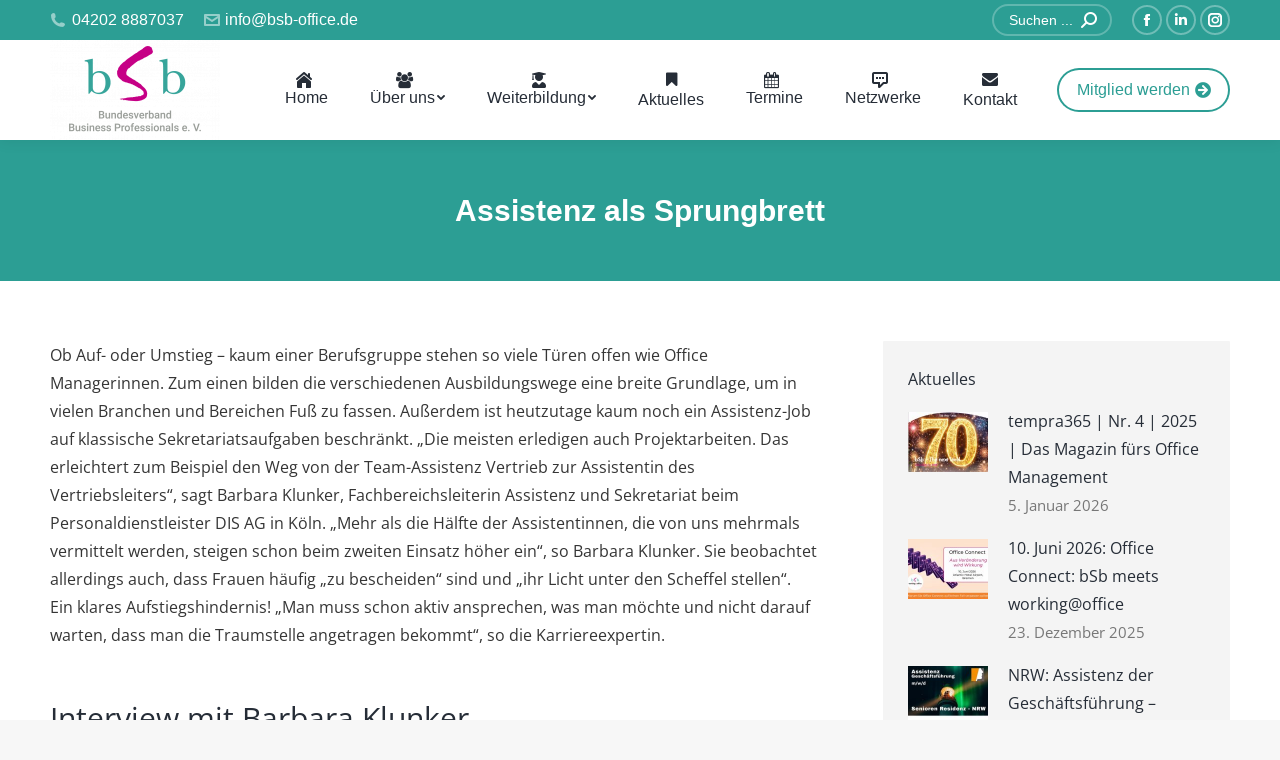

--- FILE ---
content_type: text/html; charset=UTF-8
request_url: https://bsboffice.de/2013/11/03/assistenz-als-sprungbrett/
body_size: 27860
content:
<!DOCTYPE html>
<!--[if !(IE 6) | !(IE 7) | !(IE 8)  ]><!-->
<html lang="de" class="no-js">
<!--<![endif]-->
<head>
	<meta charset="UTF-8" />
		<meta name="viewport" content="width=device-width, initial-scale=1, maximum-scale=1, user-scalable=0">
		<meta name="theme-color" content="#2c9e94"/>	<link rel="profile" href="http://gmpg.org/xfn/11" />
	        <script type="text/javascript">
            if (/Android|webOS|iPhone|iPad|iPod|BlackBerry|IEMobile|Opera Mini/i.test(navigator.userAgent)) {
                var originalAddEventListener = EventTarget.prototype.addEventListener,
                    oldWidth = window.innerWidth;

                EventTarget.prototype.addEventListener = function (eventName, eventHandler, useCapture) {
                    if (eventName === "resize") {
                        originalAddEventListener.call(this, eventName, function (event) {
                            if (oldWidth === window.innerWidth) {
                                return;
                            }
                            else if (oldWidth !== window.innerWidth) {
                                oldWidth = window.innerWidth;
                            }
                            if (eventHandler.handleEvent) {
                                eventHandler.handleEvent.call(this, event);
                            }
                            else {
                                eventHandler.call(this, event);
                            };
                        }, useCapture);
                    }
                    else {
                        originalAddEventListener.call(this, eventName, eventHandler, useCapture);
                    };
                };
            };
        </script>
		<meta name='robots' content='index, follow, max-image-preview:large, max-snippet:-1, max-video-preview:-1' />

	<!-- This site is optimized with the Yoast SEO plugin v26.6 - https://yoast.com/wordpress/plugins/seo/ -->
	<title>Assistenz als Sprungbrett</title>
	<meta name="description" content="Assistenz als Sprungbrett - kaum einer Berufsgruppe stehen so viele Türen offen wie Office Managerinnen." />
	<link rel="canonical" href="https://bsboffice.de/2013/11/03/assistenz-als-sprungbrett/" />
	<meta property="og:locale" content="de_DE" />
	<meta property="og:type" content="article" />
	<meta property="og:title" content="Assistenz als Sprungbrett" />
	<meta property="og:description" content="Assistenz als Sprungbrett - kaum einer Berufsgruppe stehen so viele Türen offen wie Office Managerinnen." />
	<meta property="og:url" content="https://bsboffice.de/2013/11/03/assistenz-als-sprungbrett/" />
	<meta property="article:publisher" content="https://www.facebook.com/bsb.office" />
	<meta property="article:published_time" content="2013-11-03T15:48:24+00:00" />
	<meta property="article:modified_time" content="2015-11-03T15:51:20+00:00" />
	<meta name="author" content="bSb Office Team" />
	<meta name="twitter:card" content="summary_large_image" />
	<meta name="twitter:label1" content="Verfasst von" />
	<meta name="twitter:data1" content="bSb Office Team" />
	<meta name="twitter:label2" content="Geschätzte Lesezeit" />
	<meta name="twitter:data2" content="4 Minuten" />
	<script type="application/ld+json" class="yoast-schema-graph">{"@context":"https://schema.org","@graph":[{"@type":"WebPage","@id":"https://bsboffice.de/2013/11/03/assistenz-als-sprungbrett/","url":"https://bsboffice.de/2013/11/03/assistenz-als-sprungbrett/","name":"Assistenz als Sprungbrett","isPartOf":{"@id":"https://bsboffice.de/#website"},"datePublished":"2013-11-03T15:48:24+00:00","dateModified":"2015-11-03T15:51:20+00:00","author":{"@id":"https://bsboffice.de/#/schema/person/3ef1e654b38f3fef1b325a39a66f3016"},"description":"Assistenz als Sprungbrett - kaum einer Berufsgruppe stehen so viele Türen offen wie Office Managerinnen.","breadcrumb":{"@id":"https://bsboffice.de/2013/11/03/assistenz-als-sprungbrett/#breadcrumb"},"inLanguage":"de","potentialAction":[{"@type":"ReadAction","target":["https://bsboffice.de/2013/11/03/assistenz-als-sprungbrett/"]}]},{"@type":"BreadcrumbList","@id":"https://bsboffice.de/2013/11/03/assistenz-als-sprungbrett/#breadcrumb","itemListElement":[{"@type":"ListItem","position":1,"name":"Home","item":"https://bsboffice.de/"},{"@type":"ListItem","position":2,"name":"Assistenz als Sprungbrett"}]},{"@type":"WebSite","@id":"https://bsboffice.de/#website","url":"https://bsboffice.de/","name":"","description":"","potentialAction":[{"@type":"SearchAction","target":{"@type":"EntryPoint","urlTemplate":"https://bsboffice.de/?s={search_term_string}"},"query-input":{"@type":"PropertyValueSpecification","valueRequired":true,"valueName":"search_term_string"}}],"inLanguage":"de"},{"@type":"Person","@id":"https://bsboffice.de/#/schema/person/3ef1e654b38f3fef1b325a39a66f3016","name":"bSb Office Team","image":{"@type":"ImageObject","inLanguage":"de","@id":"https://bsboffice.de/#/schema/person/image/","url":"https://secure.gravatar.com/avatar/39f881e0d1bdc8272b03aa94734a5bc0fa1d69e5b613325f7e1e027d46f2604a?s=96&d=mm&r=g","contentUrl":"https://secure.gravatar.com/avatar/39f881e0d1bdc8272b03aa94734a5bc0fa1d69e5b613325f7e1e027d46f2604a?s=96&d=mm&r=g","caption":"bSb Office Team"}}]}</script>
	<!-- / Yoast SEO plugin. -->


<link rel="alternate" type="application/rss+xml" title=" &raquo; Feed" href="https://bsboffice.de/feed/" />
<link rel="alternate" type="application/rss+xml" title=" &raquo; Kommentar-Feed" href="https://bsboffice.de/comments/feed/" />
<link rel="alternate" type="text/calendar" title=" &raquo; iCal Feed" href="https://bsboffice.de/events/?ical=1" />
<link rel="alternate" title="oEmbed (JSON)" type="application/json+oembed" href="https://bsboffice.de/wp-json/oembed/1.0/embed?url=https%3A%2F%2Fbsboffice.de%2F2013%2F11%2F03%2Fassistenz-als-sprungbrett%2F" />
<link rel="alternate" title="oEmbed (XML)" type="text/xml+oembed" href="https://bsboffice.de/wp-json/oembed/1.0/embed?url=https%3A%2F%2Fbsboffice.de%2F2013%2F11%2F03%2Fassistenz-als-sprungbrett%2F&#038;format=xml" />
<style id='wp-img-auto-sizes-contain-inline-css' type='text/css'>
img:is([sizes=auto i],[sizes^="auto," i]){contain-intrinsic-size:3000px 1500px}
/*# sourceURL=wp-img-auto-sizes-contain-inline-css */
</style>
<link rel='stylesheet' id='admin_caching_style-css' href='https://bsboffice.de/wp-content/plugins/browser-caching-with-htaccess/css/admin.css?ver=502f83dcce9500c29f510fc4c455a62c' type='text/css' media='all' />
<style id='wp-emoji-styles-inline-css' type='text/css'>

	img.wp-smiley, img.emoji {
		display: inline !important;
		border: none !important;
		box-shadow: none !important;
		height: 1em !important;
		width: 1em !important;
		margin: 0 0.07em !important;
		vertical-align: -0.1em !important;
		background: none !important;
		padding: 0 !important;
	}
/*# sourceURL=wp-emoji-styles-inline-css */
</style>
<link rel='stylesheet' id='wp-block-library-css' href='https://bsboffice.de/wp-includes/css/dist/block-library/style.min.css?ver=502f83dcce9500c29f510fc4c455a62c' type='text/css' media='all' />
<style id='global-styles-inline-css' type='text/css'>
:root{--wp--preset--aspect-ratio--square: 1;--wp--preset--aspect-ratio--4-3: 4/3;--wp--preset--aspect-ratio--3-4: 3/4;--wp--preset--aspect-ratio--3-2: 3/2;--wp--preset--aspect-ratio--2-3: 2/3;--wp--preset--aspect-ratio--16-9: 16/9;--wp--preset--aspect-ratio--9-16: 9/16;--wp--preset--color--black: #000000;--wp--preset--color--cyan-bluish-gray: #abb8c3;--wp--preset--color--white: #FFF;--wp--preset--color--pale-pink: #f78da7;--wp--preset--color--vivid-red: #cf2e2e;--wp--preset--color--luminous-vivid-orange: #ff6900;--wp--preset--color--luminous-vivid-amber: #fcb900;--wp--preset--color--light-green-cyan: #7bdcb5;--wp--preset--color--vivid-green-cyan: #00d084;--wp--preset--color--pale-cyan-blue: #8ed1fc;--wp--preset--color--vivid-cyan-blue: #0693e3;--wp--preset--color--vivid-purple: #9b51e0;--wp--preset--color--accent: #2c9e94;--wp--preset--color--dark-gray: #111;--wp--preset--color--light-gray: #767676;--wp--preset--gradient--vivid-cyan-blue-to-vivid-purple: linear-gradient(135deg,rgb(6,147,227) 0%,rgb(155,81,224) 100%);--wp--preset--gradient--light-green-cyan-to-vivid-green-cyan: linear-gradient(135deg,rgb(122,220,180) 0%,rgb(0,208,130) 100%);--wp--preset--gradient--luminous-vivid-amber-to-luminous-vivid-orange: linear-gradient(135deg,rgb(252,185,0) 0%,rgb(255,105,0) 100%);--wp--preset--gradient--luminous-vivid-orange-to-vivid-red: linear-gradient(135deg,rgb(255,105,0) 0%,rgb(207,46,46) 100%);--wp--preset--gradient--very-light-gray-to-cyan-bluish-gray: linear-gradient(135deg,rgb(238,238,238) 0%,rgb(169,184,195) 100%);--wp--preset--gradient--cool-to-warm-spectrum: linear-gradient(135deg,rgb(74,234,220) 0%,rgb(151,120,209) 20%,rgb(207,42,186) 40%,rgb(238,44,130) 60%,rgb(251,105,98) 80%,rgb(254,248,76) 100%);--wp--preset--gradient--blush-light-purple: linear-gradient(135deg,rgb(255,206,236) 0%,rgb(152,150,240) 100%);--wp--preset--gradient--blush-bordeaux: linear-gradient(135deg,rgb(254,205,165) 0%,rgb(254,45,45) 50%,rgb(107,0,62) 100%);--wp--preset--gradient--luminous-dusk: linear-gradient(135deg,rgb(255,203,112) 0%,rgb(199,81,192) 50%,rgb(65,88,208) 100%);--wp--preset--gradient--pale-ocean: linear-gradient(135deg,rgb(255,245,203) 0%,rgb(182,227,212) 50%,rgb(51,167,181) 100%);--wp--preset--gradient--electric-grass: linear-gradient(135deg,rgb(202,248,128) 0%,rgb(113,206,126) 100%);--wp--preset--gradient--midnight: linear-gradient(135deg,rgb(2,3,129) 0%,rgb(40,116,252) 100%);--wp--preset--font-size--small: 13px;--wp--preset--font-size--medium: 20px;--wp--preset--font-size--large: 36px;--wp--preset--font-size--x-large: 42px;--wp--preset--spacing--20: 0.44rem;--wp--preset--spacing--30: 0.67rem;--wp--preset--spacing--40: 1rem;--wp--preset--spacing--50: 1.5rem;--wp--preset--spacing--60: 2.25rem;--wp--preset--spacing--70: 3.38rem;--wp--preset--spacing--80: 5.06rem;--wp--preset--shadow--natural: 6px 6px 9px rgba(0, 0, 0, 0.2);--wp--preset--shadow--deep: 12px 12px 50px rgba(0, 0, 0, 0.4);--wp--preset--shadow--sharp: 6px 6px 0px rgba(0, 0, 0, 0.2);--wp--preset--shadow--outlined: 6px 6px 0px -3px rgb(255, 255, 255), 6px 6px rgb(0, 0, 0);--wp--preset--shadow--crisp: 6px 6px 0px rgb(0, 0, 0);}:where(.is-layout-flex){gap: 0.5em;}:where(.is-layout-grid){gap: 0.5em;}body .is-layout-flex{display: flex;}.is-layout-flex{flex-wrap: wrap;align-items: center;}.is-layout-flex > :is(*, div){margin: 0;}body .is-layout-grid{display: grid;}.is-layout-grid > :is(*, div){margin: 0;}:where(.wp-block-columns.is-layout-flex){gap: 2em;}:where(.wp-block-columns.is-layout-grid){gap: 2em;}:where(.wp-block-post-template.is-layout-flex){gap: 1.25em;}:where(.wp-block-post-template.is-layout-grid){gap: 1.25em;}.has-black-color{color: var(--wp--preset--color--black) !important;}.has-cyan-bluish-gray-color{color: var(--wp--preset--color--cyan-bluish-gray) !important;}.has-white-color{color: var(--wp--preset--color--white) !important;}.has-pale-pink-color{color: var(--wp--preset--color--pale-pink) !important;}.has-vivid-red-color{color: var(--wp--preset--color--vivid-red) !important;}.has-luminous-vivid-orange-color{color: var(--wp--preset--color--luminous-vivid-orange) !important;}.has-luminous-vivid-amber-color{color: var(--wp--preset--color--luminous-vivid-amber) !important;}.has-light-green-cyan-color{color: var(--wp--preset--color--light-green-cyan) !important;}.has-vivid-green-cyan-color{color: var(--wp--preset--color--vivid-green-cyan) !important;}.has-pale-cyan-blue-color{color: var(--wp--preset--color--pale-cyan-blue) !important;}.has-vivid-cyan-blue-color{color: var(--wp--preset--color--vivid-cyan-blue) !important;}.has-vivid-purple-color{color: var(--wp--preset--color--vivid-purple) !important;}.has-black-background-color{background-color: var(--wp--preset--color--black) !important;}.has-cyan-bluish-gray-background-color{background-color: var(--wp--preset--color--cyan-bluish-gray) !important;}.has-white-background-color{background-color: var(--wp--preset--color--white) !important;}.has-pale-pink-background-color{background-color: var(--wp--preset--color--pale-pink) !important;}.has-vivid-red-background-color{background-color: var(--wp--preset--color--vivid-red) !important;}.has-luminous-vivid-orange-background-color{background-color: var(--wp--preset--color--luminous-vivid-orange) !important;}.has-luminous-vivid-amber-background-color{background-color: var(--wp--preset--color--luminous-vivid-amber) !important;}.has-light-green-cyan-background-color{background-color: var(--wp--preset--color--light-green-cyan) !important;}.has-vivid-green-cyan-background-color{background-color: var(--wp--preset--color--vivid-green-cyan) !important;}.has-pale-cyan-blue-background-color{background-color: var(--wp--preset--color--pale-cyan-blue) !important;}.has-vivid-cyan-blue-background-color{background-color: var(--wp--preset--color--vivid-cyan-blue) !important;}.has-vivid-purple-background-color{background-color: var(--wp--preset--color--vivid-purple) !important;}.has-black-border-color{border-color: var(--wp--preset--color--black) !important;}.has-cyan-bluish-gray-border-color{border-color: var(--wp--preset--color--cyan-bluish-gray) !important;}.has-white-border-color{border-color: var(--wp--preset--color--white) !important;}.has-pale-pink-border-color{border-color: var(--wp--preset--color--pale-pink) !important;}.has-vivid-red-border-color{border-color: var(--wp--preset--color--vivid-red) !important;}.has-luminous-vivid-orange-border-color{border-color: var(--wp--preset--color--luminous-vivid-orange) !important;}.has-luminous-vivid-amber-border-color{border-color: var(--wp--preset--color--luminous-vivid-amber) !important;}.has-light-green-cyan-border-color{border-color: var(--wp--preset--color--light-green-cyan) !important;}.has-vivid-green-cyan-border-color{border-color: var(--wp--preset--color--vivid-green-cyan) !important;}.has-pale-cyan-blue-border-color{border-color: var(--wp--preset--color--pale-cyan-blue) !important;}.has-vivid-cyan-blue-border-color{border-color: var(--wp--preset--color--vivid-cyan-blue) !important;}.has-vivid-purple-border-color{border-color: var(--wp--preset--color--vivid-purple) !important;}.has-vivid-cyan-blue-to-vivid-purple-gradient-background{background: var(--wp--preset--gradient--vivid-cyan-blue-to-vivid-purple) !important;}.has-light-green-cyan-to-vivid-green-cyan-gradient-background{background: var(--wp--preset--gradient--light-green-cyan-to-vivid-green-cyan) !important;}.has-luminous-vivid-amber-to-luminous-vivid-orange-gradient-background{background: var(--wp--preset--gradient--luminous-vivid-amber-to-luminous-vivid-orange) !important;}.has-luminous-vivid-orange-to-vivid-red-gradient-background{background: var(--wp--preset--gradient--luminous-vivid-orange-to-vivid-red) !important;}.has-very-light-gray-to-cyan-bluish-gray-gradient-background{background: var(--wp--preset--gradient--very-light-gray-to-cyan-bluish-gray) !important;}.has-cool-to-warm-spectrum-gradient-background{background: var(--wp--preset--gradient--cool-to-warm-spectrum) !important;}.has-blush-light-purple-gradient-background{background: var(--wp--preset--gradient--blush-light-purple) !important;}.has-blush-bordeaux-gradient-background{background: var(--wp--preset--gradient--blush-bordeaux) !important;}.has-luminous-dusk-gradient-background{background: var(--wp--preset--gradient--luminous-dusk) !important;}.has-pale-ocean-gradient-background{background: var(--wp--preset--gradient--pale-ocean) !important;}.has-electric-grass-gradient-background{background: var(--wp--preset--gradient--electric-grass) !important;}.has-midnight-gradient-background{background: var(--wp--preset--gradient--midnight) !important;}.has-small-font-size{font-size: var(--wp--preset--font-size--small) !important;}.has-medium-font-size{font-size: var(--wp--preset--font-size--medium) !important;}.has-large-font-size{font-size: var(--wp--preset--font-size--large) !important;}.has-x-large-font-size{font-size: var(--wp--preset--font-size--x-large) !important;}
/*# sourceURL=global-styles-inline-css */
</style>

<style id='classic-theme-styles-inline-css' type='text/css'>
/*! This file is auto-generated */
.wp-block-button__link{color:#fff;background-color:#32373c;border-radius:9999px;box-shadow:none;text-decoration:none;padding:calc(.667em + 2px) calc(1.333em + 2px);font-size:1.125em}.wp-block-file__button{background:#32373c;color:#fff;text-decoration:none}
/*# sourceURL=/wp-includes/css/classic-themes.min.css */
</style>
<link rel='stylesheet' id='cptch_stylesheet-css' href='https://bsboffice.de/wp-content/plugins/captcha/css/front_end_style.css?ver=4.4.5' type='text/css' media='all' />
<link rel='stylesheet' id='dashicons-css' href='https://bsboffice.de/wp-includes/css/dashicons.min.css?ver=502f83dcce9500c29f510fc4c455a62c' type='text/css' media='all' />
<link rel='stylesheet' id='cptch_desktop_style-css' href='https://bsboffice.de/wp-content/plugins/captcha/css/desktop_style.css?ver=4.4.5' type='text/css' media='all' />
<link rel='stylesheet' id='ditty-news-ticker-font-css' href='https://bsboffice.de/wp-content/plugins/ditty-news-ticker/legacy/inc/static/libs/fontastic/styles.css?ver=3.1.61' type='text/css' media='all' />
<link rel='stylesheet' id='ditty-news-ticker-css' href='https://bsboffice.de/wp-content/plugins/ditty-news-ticker/legacy/inc/static/css/style.css?ver=3.1.61' type='text/css' media='all' />
<link rel='stylesheet' id='ditty-displays-css' href='https://bsboffice.de/wp-content/plugins/ditty-news-ticker/assets/build/dittyDisplays.css?ver=3.1.61' type='text/css' media='all' />
<link rel='stylesheet' id='ditty-fontawesome-css' href='https://bsboffice.de/wp-content/plugins/ditty-news-ticker/includes/libs/fontawesome-6.4.0/css/all.css?ver=6.4.0' type='text/css' media='' />
<link rel='stylesheet' id='bplugins-plyrio-css' href='https://bsboffice.de/wp-content/plugins/super-video-player/public/css/player-style.css?ver=1.8.7' type='text/css' media='all' />
<link rel='stylesheet' id='the7-Defaults-css' href='https://bsboffice.de/wp-content/uploads/smile_fonts/Defaults/Defaults.css?ver=502f83dcce9500c29f510fc4c455a62c' type='text/css' media='all' />
<link rel='stylesheet' id='the7-fontello-css' href='https://bsboffice.de/wp-content/themes/dt-the7/fonts/fontello/css/fontello.min.css?ver=8.7.0' type='text/css' media='all' />
<link rel='stylesheet' id='borlabs-cookie-css' href='https://bsboffice.de/wp-content/cache/borlabs-cookie/borlabs-cookie_1_de.css?ver=2.2.26-8' type='text/css' media='all' />
<link rel='stylesheet' id='dt-main-css' href='https://bsboffice.de/wp-content/themes/dt-the7/css/main.min.css?ver=8.7.0' type='text/css' media='all' />
<link rel='stylesheet' id='the7-font-css' href='https://bsboffice.de/wp-content/themes/dt-the7/fonts/icomoon-the7-font/icomoon-the7-font.min.css?ver=8.7.0' type='text/css' media='all' />
<link rel='stylesheet' id='the7-awesome-fonts-css' href='https://bsboffice.de/wp-content/themes/dt-the7/fonts/FontAwesome/css/all.min.css?ver=8.7.0' type='text/css' media='all' />
<link rel='stylesheet' id='the7-core-css' href='https://bsboffice.de/wp-content/plugins/dt-the7-core/assets/css/post-type.min.css?ver=2.7.7' type='text/css' media='all' />
<link rel='stylesheet' id='dt-custom-css' href='https://bsboffice.de/wp-content/uploads/the7-css/custom.css?ver=4db44f6336da' type='text/css' media='all' />
<link rel='stylesheet' id='dt-media-css' href='https://bsboffice.de/wp-content/uploads/the7-css/media.css?ver=4db44f6336da' type='text/css' media='all' />
<link rel='stylesheet' id='the7-mega-menu-css' href='https://bsboffice.de/wp-content/uploads/the7-css/mega-menu.css?ver=4db44f6336da' type='text/css' media='all' />
<link rel='stylesheet' id='the7-elements-albums-portfolio-css' href='https://bsboffice.de/wp-content/uploads/the7-css/the7-elements-albums-portfolio.css?ver=4db44f6336da' type='text/css' media='all' />
<link rel='stylesheet' id='the7-elements-css' href='https://bsboffice.de/wp-content/uploads/the7-css/post-type-dynamic.css?ver=4db44f6336da' type='text/css' media='all' />
<link rel='stylesheet' id='style-css' href='https://bsboffice.de/wp-content/themes/dt-the7/style.css?ver=8.7.0' type='text/css' media='all' />
<script type="text/javascript" src="https://bsboffice.de/wp-includes/js/jquery/jquery.min.js?ver=3.7.1" id="jquery-core-js"></script>
<script type="text/javascript" src="https://bsboffice.de/wp-includes/js/jquery/jquery-migrate.min.js?ver=3.4.1" id="jquery-migrate-js"></script>
<script type="text/javascript" src="https://bsboffice.de/wp-content/plugins/browser-caching-with-htaccess/js/function.js?ver=502f83dcce9500c29f510fc4c455a62c" id="admin_caching_script-js"></script>
<script type="text/javascript" src="https://bsboffice.de/wp-content/plugins/flowpaper-lite-pdf-flipbook/assets/lity/lity.min.js" id="lity-js-js"></script>
<script type="text/javascript" id="3d-flip-book-client-locale-loader-js-extra">
/* <![CDATA[ */
var FB3D_CLIENT_LOCALE = {"ajaxurl":"https://bsboffice.de/wp-admin/admin-ajax.php","dictionary":{"Table of contents":"Table of contents","Close":"Close","Bookmarks":"Bookmarks","Thumbnails":"Thumbnails","Search":"Search","Share":"Share","Facebook":"Facebook","Twitter":"Twitter","Email":"Email","Play":"Play","Previous page":"Previous page","Next page":"Next page","Zoom in":"Zoom in","Zoom out":"Zoom out","Fit view":"Fit view","Auto play":"Auto play","Full screen":"Full screen","More":"More","Smart pan":"Smart pan","Single page":"Single page","Sounds":"Sounds","Stats":"Stats","Print":"Print","Download":"Download","Goto first page":"Goto first page","Goto last page":"Goto last page"},"images":"https://bsboffice.de/wp-content/plugins/interactive-3d-flipbook-powered-physics-engine/assets/images/","jsData":{"urls":[],"posts":{"ids_mis":[],"ids":[]},"pages":[],"firstPages":[],"bookCtrlProps":[],"bookTemplates":[]},"key":"3d-flip-book","pdfJS":{"pdfJsLib":"https://bsboffice.de/wp-content/plugins/interactive-3d-flipbook-powered-physics-engine/assets/js/pdf.min.js?ver=4.3.136","pdfJsWorker":"https://bsboffice.de/wp-content/plugins/interactive-3d-flipbook-powered-physics-engine/assets/js/pdf.worker.js?ver=4.3.136","stablePdfJsLib":"https://bsboffice.de/wp-content/plugins/interactive-3d-flipbook-powered-physics-engine/assets/js/stable/pdf.min.js?ver=2.5.207","stablePdfJsWorker":"https://bsboffice.de/wp-content/plugins/interactive-3d-flipbook-powered-physics-engine/assets/js/stable/pdf.worker.js?ver=2.5.207","pdfJsCMapUrl":"https://bsboffice.de/wp-content/plugins/interactive-3d-flipbook-powered-physics-engine/assets/cmaps/"},"cacheurl":"https://bsboffice.de/wp-content/uploads/3d-flip-book/cache/","pluginsurl":"https://bsboffice.de/wp-content/plugins/","pluginurl":"https://bsboffice.de/wp-content/plugins/interactive-3d-flipbook-powered-physics-engine/","thumbnailSize":{"width":"150","height":"150"},"version":"1.16.17"};
//# sourceURL=3d-flip-book-client-locale-loader-js-extra
/* ]]> */
</script>
<script type="text/javascript" src="https://bsboffice.de/wp-content/plugins/interactive-3d-flipbook-powered-physics-engine/assets/js/client-locale-loader.js?ver=1.16.17" id="3d-flip-book-client-locale-loader-js" async="async" data-wp-strategy="async"></script>
<script type="text/javascript" src="https://bsboffice.de/wp-content/plugins/revslider/public/assets/js/rbtools.min.js?ver=6.6.5" async id="tp-tools-js"></script>
<script type="text/javascript" src="https://bsboffice.de/wp-content/plugins/revslider/public/assets/js/rs6.min.js?ver=6.6.5" async id="revmin-js"></script>
<script type="text/javascript" src="https://bsboffice.de/wp-content/plugins/super-video-player/public/js/super-video.js?ver=1.8.7" id="bplugins-plyrio-js"></script>
<script type="text/javascript" id="dt-above-fold-js-extra">
/* <![CDATA[ */
var dtLocal = {"themeUrl":"https://bsboffice.de/wp-content/themes/dt-the7","passText":"Um diesen gesch\u00fctzten Eintrag anzusehen, geben Sie bitte das Passwort ein:","moreButtonText":{"loading":"Lade...","loadMore":"Mehr laden"},"postID":"1287","ajaxurl":"https://bsboffice.de/wp-admin/admin-ajax.php","REST":{"baseUrl":"https://bsboffice.de/wp-json/the7/v1","endpoints":{"sendMail":"/send-mail"}},"contactMessages":{"required":"One or more fields have an error. Please check and try again.","terms":"Please accept the privacy policy.","fillTheCaptchaError":"Please, fill the captcha."},"captchaSiteKey":"","ajaxNonce":"b348ba1cf5","pageData":"","themeSettings":{"smoothScroll":"off","lazyLoading":false,"accentColor":{"mode":"solid","color":"#2c9e94"},"desktopHeader":{"height":100},"ToggleCaptionEnabled":"disabled","ToggleCaption":"Navigation","floatingHeader":{"showAfter":160,"showMenu":true,"height":70,"logo":{"showLogo":true,"html":"\u003Cimg class=\" preload-me\" src=\"https://bsboffice.de/wp-content/uploads/BSB_Logo_2024_RGB-e1728982951651.png\" srcset=\"https://bsboffice.de/wp-content/uploads/BSB_Logo_2024_RGB-e1728982951651.png 170w, https://bsboffice.de/wp-content/uploads/BSB_Logo_2024_RGB-e1728982951651.png 170w\" width=\"170\" height=\"100\"   sizes=\"170px\" alt=\"\" /\u003E","url":"https://bsboffice.de/"}},"topLine":{"floatingTopLine":{"logo":{"showLogo":false,"html":""}}},"mobileHeader":{"firstSwitchPoint":1100,"secondSwitchPoint":778,"firstSwitchPointHeight":70,"secondSwitchPointHeight":60,"mobileToggleCaptionEnabled":"disabled","mobileToggleCaption":"Menu"},"stickyMobileHeaderFirstSwitch":{"logo":{"html":"\u003Cimg class=\" preload-me\" src=\"https://bsboffice.de/wp-content/uploads/BSB_Logo_2024_RGB-e1728982951651.png\" srcset=\"https://bsboffice.de/wp-content/uploads/BSB_Logo_2024_RGB-e1728982951651.png 170w, https://bsboffice.de/wp-content/uploads/BSB_Logo_2024_RGB-e1728982951651.png 170w\" width=\"170\" height=\"100\"   sizes=\"170px\" alt=\"\" /\u003E"}},"stickyMobileHeaderSecondSwitch":{"logo":{"html":"\u003Cimg class=\" preload-me\" src=\"https://bsboffice.de/wp-content/uploads/BSB_Logo_2024_RGB-e1728982951651.png\" srcset=\"https://bsboffice.de/wp-content/uploads/BSB_Logo_2024_RGB-e1728982951651.png 170w, https://bsboffice.de/wp-content/uploads/BSB_Logo_2024_RGB-e1728982951651.png 170w\" width=\"170\" height=\"100\"   sizes=\"170px\" alt=\"\" /\u003E"}},"content":{"textColor":"#353535","headerColor":"#262d37"},"sidebar":{"switchPoint":990},"boxedWidth":"1340px","stripes":{"stripe1":{"textColor":"#787d85","headerColor":"#3b3f4a"},"stripe2":{"textColor":"#8b9199","headerColor":"#ffffff"},"stripe3":{"textColor":"#ffffff","headerColor":"#ffffff"}}},"VCMobileScreenWidth":"778"};
var dtShare = {"shareButtonText":{"facebook":"Share on Facebook","twitter":"Tweet","pinterest":"Pin it","linkedin":"Share on Linkedin","whatsapp":"Share on Whatsapp"},"overlayOpacity":"80"};
//# sourceURL=dt-above-fold-js-extra
/* ]]> */
</script>
<script type="text/javascript" src="https://bsboffice.de/wp-content/themes/dt-the7/js/above-the-fold.min.js?ver=8.7.0" id="dt-above-fold-js"></script>
<script></script><link rel="https://api.w.org/" href="https://bsboffice.de/wp-json/" /><link rel="alternate" title="JSON" type="application/json" href="https://bsboffice.de/wp-json/wp/v2/posts/1287" /><link rel="EditURI" type="application/rsd+xml" title="RSD" href="https://bsboffice.de/xmlrpc.php?rsd" />

<link rel='shortlink' href='https://bsboffice.de/?p=1287' />
<meta name="tec-api-version" content="v1"><meta name="tec-api-origin" content="https://bsboffice.de"><link rel="alternate" href="https://bsboffice.de/wp-json/tribe/events/v1/" /><!-- Analytics by WP Statistics - https://wp-statistics.com -->
<meta name="generator" content="Powered by WPBakery Page Builder - drag and drop page builder for WordPress."/>
<meta name="generator" content="Powered by Slider Revolution 6.6.5 - responsive, Mobile-Friendly Slider Plugin for WordPress with comfortable drag and drop interface." />
<link rel="icon" href="https://bsboffice.de/wp-content/uploads/bsboffice-logo-klein-1.png" type="image/png" sizes="16x16"/><link rel="icon" href="https://bsboffice.de/wp-content/uploads/bsboffice-logo-klein-1.png" type="image/png" sizes="32x32"/><link rel="apple-touch-icon" href="https://bsboffice.de/wp-content/uploads/bsboffice-logo-klein-1.png"><link rel="apple-touch-icon" sizes="76x76" href="https://bsboffice.de/wp-content/uploads/bsboffice-logo-klein-1.png"><link rel="apple-touch-icon" sizes="120x120" href="https://bsboffice.de/wp-content/uploads/bsboffice-logo-klein-1.png"><link rel="apple-touch-icon" sizes="152x152" href="https://bsboffice.de/wp-content/uploads/bsboffice-logo-klein-1.png"><script>function setREVStartSize(e){
			//window.requestAnimationFrame(function() {
				window.RSIW = window.RSIW===undefined ? window.innerWidth : window.RSIW;
				window.RSIH = window.RSIH===undefined ? window.innerHeight : window.RSIH;
				try {
					var pw = document.getElementById(e.c).parentNode.offsetWidth,
						newh;
					pw = pw===0 || isNaN(pw) || (e.l=="fullwidth" || e.layout=="fullwidth") ? window.RSIW : pw;
					e.tabw = e.tabw===undefined ? 0 : parseInt(e.tabw);
					e.thumbw = e.thumbw===undefined ? 0 : parseInt(e.thumbw);
					e.tabh = e.tabh===undefined ? 0 : parseInt(e.tabh);
					e.thumbh = e.thumbh===undefined ? 0 : parseInt(e.thumbh);
					e.tabhide = e.tabhide===undefined ? 0 : parseInt(e.tabhide);
					e.thumbhide = e.thumbhide===undefined ? 0 : parseInt(e.thumbhide);
					e.mh = e.mh===undefined || e.mh=="" || e.mh==="auto" ? 0 : parseInt(e.mh,0);
					if(e.layout==="fullscreen" || e.l==="fullscreen")
						newh = Math.max(e.mh,window.RSIH);
					else{
						e.gw = Array.isArray(e.gw) ? e.gw : [e.gw];
						for (var i in e.rl) if (e.gw[i]===undefined || e.gw[i]===0) e.gw[i] = e.gw[i-1];
						e.gh = e.el===undefined || e.el==="" || (Array.isArray(e.el) && e.el.length==0)? e.gh : e.el;
						e.gh = Array.isArray(e.gh) ? e.gh : [e.gh];
						for (var i in e.rl) if (e.gh[i]===undefined || e.gh[i]===0) e.gh[i] = e.gh[i-1];
											
						var nl = new Array(e.rl.length),
							ix = 0,
							sl;
						e.tabw = e.tabhide>=pw ? 0 : e.tabw;
						e.thumbw = e.thumbhide>=pw ? 0 : e.thumbw;
						e.tabh = e.tabhide>=pw ? 0 : e.tabh;
						e.thumbh = e.thumbhide>=pw ? 0 : e.thumbh;
						for (var i in e.rl) nl[i] = e.rl[i]<window.RSIW ? 0 : e.rl[i];
						sl = nl[0];
						for (var i in nl) if (sl>nl[i] && nl[i]>0) { sl = nl[i]; ix=i;}
						var m = pw>(e.gw[ix]+e.tabw+e.thumbw) ? 1 : (pw-(e.tabw+e.thumbw)) / (e.gw[ix]);
						newh =  (e.gh[ix] * m) + (e.tabh + e.thumbh);
					}
					var el = document.getElementById(e.c);
					if (el!==null && el) el.style.height = newh+"px";
					el = document.getElementById(e.c+"_wrapper");
					if (el!==null && el) {
						el.style.height = newh+"px";
						el.style.display = "block";
					}
				} catch(e){
					console.log("Failure at Presize of Slider:" + e)
				}
			//});
		  };</script>
<noscript><style> .wpb_animate_when_almost_visible { opacity: 1; }</style></noscript><style id='the7-custom-inline-css' type='text/css'>
.mobile-menu-show-divider.dt-mobile-header .next-level-button {
    padding: 17.1px 0;
    color: rgb(44, 158, 148);
}
#page .masthead.sticky-on .header-bar {min-height: 100px;}

.single .post:not(.type-event) .post-thumbnail {

    display: none;
}
.single-tribe_events #tribe-events-header {
    margin: 1em 0 20px;
    display: none;
}

.footer .widget_nav_menu a { color: #fff; }

.alignfull {
  margin-top: calc(2 * 1rem);
  margin-right: 0;
  margin-bottom: calc(2 * 1rem);
  margin-left: 0;
  max-width: 100%;
}

.wp-block-image.alignfull img {
  width: 100vw;
  margin-left: auto;
  margin-right: auto;
}

.single .project-slider {
 
    display: none;
}
.wpb_content_element   {margin-bottom: 15px;} 
/* open-sans-300 - latin */
@font-face {
  font-family: 'Open Sans';
  font-style: normal;
  font-weight: 300;
      font-display: swap;
  src: url('https://bsboffice.de/fonts/open-sans-v34-latin-300.eot'); /* IE9 Compat Modes */
  src: local(''),
       url('https://bsboffice.de/fonts/open-sans-v34-latin-300.eot?#iefix') format('embedded-opentype'), /* IE6-IE8 */
       url('https://bsboffice.de/fonts/open-sans-v34-latin-300.woff2') format('woff2'), /* Super Modern Browsers */
       url('https://bsboffice.de/fonts/open-sans-v34-latin-300.woff') format('woff'), /* Modern Browsers */
       url('https://bsboffice.de/fonts/open-sans-v34-latin-300.ttf') format('truetype'), /* Safari, Android, iOS */
       url('https://bsboffice.de/fonts/open-sans-v34-latin-300.svg#OpenSans') format('svg'); /* Legacy iOS */
}

/* open-sans-regular - latin */
@font-face {
  font-family: 'Open Sans';
  font-style: normal;
  font-weight: 400;
      font-display: swap;
  src: url('https://bsboffice.de/fonts/open-sans-v34-latin-regular.eot'); /* IE9 Compat Modes */
  src: local(''),
       url('https://bsboffice.de/fonts/open-sans-v34-latin-regular.eot?#iefix') format('embedded-opentype'), /* IE6-IE8 */
       url('https://bsboffice.de/fonts/open-sans-v34-latin-regular.woff2') format('woff2'), /* Super Modern Browsers */
       url('https://bsboffice.de/fonts/open-sans-v34-latin-regular.woff') format('woff'), /* Modern Browsers */
       url('https://bsboffice.de/fonts/open-sans-v34-latin-regular.ttf') format('truetype'), /* Safari, Android, iOS */
       url('https://bsboffice.de/fonts/open-sans-v34-latin-regular.svg#OpenSans') format('svg'); /* Legacy iOS */
}

/* open-sans-500 - latin */
@font-face {
  font-family: 'Open Sans';
  font-style: normal;
  font-weight: 500;
      font-display: swap;
  src: url('https://bsboffice.de/fonts/open-sans-v34-latin-500.eot'); /* IE9 Compat Modes */
  src: local(''),
       url('https://bsboffice.de/fonts/open-sans-v34-latin-500.eot?#iefix') format('embedded-opentype'), /* IE6-IE8 */
       url('https://bsboffice.de/fonts/open-sans-v34-latin-500.woff2') format('woff2'), /* Super Modern Browsers */
       url('https://bsboffice.de/fonts/open-sans-v34-latin-500.woff') format('woff'), /* Modern Browsers */
       url('https://bsboffice.de/fonts/open-sans-v34-latin-500.ttf') format('truetype'), /* Safari, Android, iOS */
       url('https://bsboffice.de/fonts/open-sans-v34-latin-500.svg#OpenSans') format('svg'); /* Legacy iOS */
}

/* open-sans-600 - latin */
@font-face {
  font-family: 'Open Sans';
  font-style: normal;
  font-weight: 600;
      font-display: swap;
  src: url('https://bsboffice.de/fonts/open-sans-v34-latin-600.eot'); /* IE9 Compat Modes */
  src: local(''),
       url('https://bsboffice.de/fonts/open-sans-v34-latin-600.eot?#iefix') format('embedded-opentype'), /* IE6-IE8 */
       url('https://bsboffice.de/fonts/open-sans-v34-latin-600.woff2') format('woff2'), /* Super Modern Browsers */
       url('https://bsboffice.de/fonts/open-sans-v34-latin-600.woff') format('woff'), /* Modern Browsers */
       url('https://bsboffice.de/fonts/open-sans-v34-latin-600.ttf') format('truetype'), /* Safari, Android, iOS */
       url('https://bsboffice.de/fonts/open-sans-v34-latin-600.svg#OpenSans') format('svg'); /* Legacy iOS */
}

/* open-sans-700 - latin */
@font-face {
  font-family: 'Open Sans';
  font-style: normal;
  font-weight: 700;
      font-display: swap;
  src: url('https://bsboffice.de/fonts/open-sans-v34-latin-700.eot'); /* IE9 Compat Modes */
  src: local(''),
       url('https://bsboffice.de/fonts/open-sans-v34-latin-700.eot?#iefix') format('embedded-opentype'), /* IE6-IE8 */
       url('https://bsboffice.de/fonts/open-sans-v34-latin-700.woff2') format('woff2'), /* Super Modern Browsers */
       url('https://bsboffice.de/fonts/open-sans-v34-latin-700.woff') format('woff'), /* Modern Browsers */
       url('https://bsboffice.de/fonts/open-sans-v34-latin-700.ttf') format('truetype'), /* Safari, Android, iOS */
       url('https://bsboffice.de/fonts/open-sans-v34-latin-700.svg#OpenSans') format('svg'); /* Legacy iOS */
}

</style>
<link rel='stylesheet' id='js_composer_front-css' href='https://bsboffice.de/wp-content/plugins/js_composer/assets/css/js_composer.min.css?ver=8.0' type='text/css' media='all' />
<link rel='stylesheet' id='rs-plugin-settings-css' href='https://bsboffice.de/wp-content/plugins/revslider/public/assets/css/rs6.css?ver=6.6.5' type='text/css' media='all' />
<style id='rs-plugin-settings-inline-css' type='text/css'>
#rs-demo-id {}
/*# sourceURL=rs-plugin-settings-inline-css */
</style>
</head>
<body class="wp-singular post-template-default single single-post postid-1287 single-format-standard wp-embed-responsive wp-theme-dt-the7 the7-core-ver-2.7.7 tribe-no-js no-comments dt-responsive-on right-mobile-menu-close-icon ouside-menu-close-icon mobile-hamburger-close-bg-enable mobile-hamburger-close-bg-hover-enable  fade-medium-mobile-menu-close-icon fade-medium-menu-close-icon srcset-enabled btn-flat custom-btn-color custom-btn-hover-color phantom-sticky phantom-shadow-decoration phantom-main-logo-on sticky-mobile-header top-header first-switch-logo-left first-switch-menu-right second-switch-logo-left second-switch-menu-right right-mobile-menu layzr-loading-on inline-message-style dt-fa-compatibility the7-ver-8.7.0 wpb-js-composer js-comp-ver-8.0 vc_responsive">
<!-- The7 8.7.0 -->

<div id="page" >
	<a class="skip-link screen-reader-text" href="#content">Zum Inhalt springen</a>

<div class="masthead inline-header justify widgets full-height full-width shadow-decoration shadow-mobile-header-decoration medium-mobile-menu-icon dt-parent-menu-clickable show-mobile-logo"  role="banner">

	<div class="top-bar top-bar-line-hide">
	<div class="top-bar-bg" ></div>
	<div class="left-widgets mini-widgets"><a href="tel:+4942028887037" class="mini-contacts phone show-on-desktop in-top-bar-left in-top-bar" ><i class=" the7-mw-icon-phone-bold"></i>04202 8887037</a><span class="mini-contacts address show-on-desktop in-top-bar-left in-top-bar"><i class=" icomoon-the7-font-the7-mail-011"></i>info@bsb-office.de </span></div><div class="right-widgets mini-widgets"><div class="mini-search show-on-desktop in-menu-first-switch in-menu-second-switch animate-search-width custom-icon"><form class="searchform mini-widget-searchform" role="search" method="get" action="https://bsboffice.de/">

	<div class="screen-reader-text">Search:</div>

	
		<input type="text" class="field searchform-s" name="s" value="" placeholder="Suchen ..." title="Search form"/>
		<a href="#go" class="search-icon"><i class="the7-mw-icon-search-bold"></i></a>

			<input type="submit" class="assistive-text searchsubmit" value="Los!"/>
</form>
</div><div class="soc-ico show-on-desktop in-top-bar-right in-menu-second-switch disabled-bg custom-border border-on hover-custom-bg hover-disabled-border  hover-border-off"><a title="Facebook page opens in new window" href="https://www.facebook.com/bsb.office" target="_blank" class="facebook"><span class="soc-font-icon"></span><span class="screen-reader-text">Facebook page opens in new window</span></a><a title="Linkedin page opens in new window" href="https://www.linkedin.com/company/2697492/admin/feed/posts/" target="_blank" class="linkedin"><span class="soc-font-icon"></span><span class="screen-reader-text">Linkedin page opens in new window</span></a><a title="Instagram page opens in new window" href="https://www.instagram.com/bsboffice/" target="_blank" class="instagram"><span class="soc-font-icon"></span><span class="screen-reader-text">Instagram page opens in new window</span></a></div></div></div>

	<header class="header-bar">

		<div class="branding">
	<div id="site-title" class="assistive-text"></div>
	<div id="site-description" class="assistive-text"></div>
	<a class="same-logo" href="https://bsboffice.de/"><img class=" preload-me" src="https://bsboffice.de/wp-content/uploads/BSB_Logo_2024_RGB-e1728982951651.png" srcset="https://bsboffice.de/wp-content/uploads/BSB_Logo_2024_RGB-e1728982951651.png 170w, https://bsboffice.de/wp-content/uploads/BSB_Logo_2024_RGB-e1728982951651.png 170w" width="170" height="100"   sizes="170px" alt="" /><img class="mobile-logo preload-me" src="https://bsboffice.de/wp-content/uploads/BSB_Logo_2024_RGB-e1728982951651.png" srcset="https://bsboffice.de/wp-content/uploads/BSB_Logo_2024_RGB-e1728982951651.png 170w, https://bsboffice.de/wp-content/uploads/BSB_Logo_2024_RGB-e1728982951651.png 170w" width="170" height="100"   sizes="170px" alt="" /></a></div>

		<ul id="primary-menu" class="main-nav bg-outline-decoration hover-bg-decoration active-bg-decoration level-arrows-on outside-item-remove-margin" role="navigation"><li class="menu-item menu-item-type-post_type menu-item-object-page menu-item-home menu-item-10352 first"><a href='https://bsboffice.de/' class=' mega-menu-img mega-menu-img-top' data-level='1'><i class="fa-fw icomoon-the7-font-the7-home-022" style="margin: 0px 6px 0px 0px;" ></i><span class="menu-item-text"><span class="menu-text">Home</span></span></a></li> <li class="menu-item menu-item-type-post_type menu-item-object-page menu-item-has-children menu-item-9887 has-children dt-mega-menu mega-auto-width mega-column-2"><a href='https://bsboffice.de/ueber-uns/' class=' mega-menu-img mega-menu-img-top' data-level='1'><i class="fa-fw Defaults-group" style="margin: 0px 6px 0px 0px;" ></i><span class="menu-item-text"><span class="menu-text">Über uns</span></span></a><div class="dt-mega-menu-wrap"><ul class="sub-nav level-arrows-on"><li class="menu-item menu-item-type-post_type menu-item-object-page menu-item-9476 first no-link dt-mega-parent wf-1-2"><a href='https://bsboffice.de/ueber-uns/' class=' mega-menu-img mega-menu-img-left' data-level='2'><img class="preload-me lazy-load" src="data:image/svg+xml,%3Csvg%20xmlns%3D&#39;http%3A%2F%2Fwww.w3.org%2F2000%2Fsvg&#39;%20viewBox%3D&#39;0%200%2060%2060&#39;%2F%3E" data-src="https://bsboffice.de/wp-content/uploads/bsboffice_168271212-e1588105134320-60x60.jpg" data-srcset="https://bsboffice.de/wp-content/uploads/bsboffice_168271212-e1588105134320-60x60.jpg 60w, https://bsboffice.de/wp-content/uploads/bsboffice_168271212-e1588105134320-120x120.jpg 120w" alt="Menu icon" width="60" height="60"  style="border-radius: 0px;margin: 0px 20px 0px 0px;" /><span class="menu-item-text"><span class="menu-text">Über uns</span></span></a></li> <li class="menu-item menu-item-type-post_type menu-item-object-page menu-item-9494 no-link dt-mega-parent wf-1-2"><a href='https://bsboffice.de/partner/' class=' mega-menu-img mega-menu-img-left' data-level='2'><img class="preload-me lazy-load" src="data:image/svg+xml,%3Csvg%20xmlns%3D&#39;http%3A%2F%2Fwww.w3.org%2F2000%2Fsvg&#39;%20viewBox%3D&#39;0%200%2060%2060&#39;%2F%3E" data-src="https://bsboffice.de/wp-content/uploads/revslider/the7-m-b/t-img047-60x60.jpg" data-srcset="https://bsboffice.de/wp-content/uploads/revslider/the7-m-b/t-img047-60x60.jpg 60w, https://bsboffice.de/wp-content/uploads/revslider/the7-m-b/t-img047-120x120.jpg 120w" alt="Menu icon" width="60" height="60"  style="border-radius: 0px;margin: 0px 20px 0px 0px;" /><span class="menu-item-text"><span class="menu-text">Partner</span></span></a></li> <li class="menu-item menu-item-type-post_type menu-item-object-page menu-item-9479 no-link dt-mega-parent wf-1-2"><a href='https://bsboffice.de/ueber-uns/team/' class=' mega-menu-img mega-menu-img-left' data-level='2'><img class="preload-me lazy-load" src="data:image/svg+xml,%3Csvg%20xmlns%3D&#39;http%3A%2F%2Fwww.w3.org%2F2000%2Fsvg&#39;%20viewBox%3D&#39;0%200%2060%2060&#39;%2F%3E" data-src="https://bsboffice.de/wp-content/uploads/revslider/the7-m-b/t-img054-60x60.jpg" data-srcset="https://bsboffice.de/wp-content/uploads/revslider/the7-m-b/t-img054-60x60.jpg 60w, https://bsboffice.de/wp-content/uploads/revslider/the7-m-b/t-img054-120x120.jpg 120w" alt="Menu icon" width="60" height="60"  style="border-radius: 0px;margin: 0px 20px 0px 0px;" /><span class="menu-item-text"><span class="menu-text">bSb Vorstand und Geschäftsstelle</span></span></a></li> <li class="menu-item menu-item-type-post_type menu-item-object-page menu-item-9592 no-link dt-mega-parent wf-1-2"><a href='https://bsboffice.de/fachzeitschrift-tempra365/' class=' mega-menu-img mega-menu-img-left' data-level='2'><img class="preload-me lazy-load" src="data:image/svg+xml,%3Csvg%20xmlns%3D&#39;http%3A%2F%2Fwww.w3.org%2F2000%2Fsvg&#39;%20viewBox%3D&#39;0%200%2050%2050&#39;%2F%3E" data-src="https://bsboffice.de/wp-content/uploads/2019-04-tempra-50x50.jpg" data-srcset="https://bsboffice.de/wp-content/uploads/2019-04-tempra-50x50.jpg 50w, https://bsboffice.de/wp-content/uploads/2019-04-tempra-100x100.jpg 100w" alt="Menu icon" width="50" height="50"  style="border-radius: 0px;margin: 0px 6px 0px 0px;" /><span class="menu-item-text"><span class="menu-text">Fachzeitschrift tempra365</span></span></a></li> <li class="menu-item menu-item-type-post_type menu-item-object-page menu-item-9591 no-link dt-mega-parent wf-1-2"><a href='https://bsboffice.de/jobboerse/' class=' mega-menu-img mega-menu-img-left' data-level='2'><img class="preload-me lazy-load" src="data:image/svg+xml,%3Csvg%20xmlns%3D&#39;http%3A%2F%2Fwww.w3.org%2F2000%2Fsvg&#39;%20viewBox%3D&#39;0%200%2050%2050&#39;%2F%3E" data-src="https://bsboffice.de/wp-content/uploads/201908-bsb-stellenanzeige-regionalgruppe-50x50.jpg" data-srcset="https://bsboffice.de/wp-content/uploads/201908-bsb-stellenanzeige-regionalgruppe-50x50.jpg 50w, https://bsboffice.de/wp-content/uploads/201908-bsb-stellenanzeige-regionalgruppe-100x100.jpg 100w" alt="Menu icon" width="50" height="50"  style="border-radius: 0px;margin: 0px 6px 0px 0px;" /><span class="menu-item-text"><span class="menu-text">bSb Jobbörse &#038; Stellenangebote</span></span></a></li> <li class="menu-item menu-item-type-post_type menu-item-object-page menu-item-10076 no-link dt-mega-parent wf-1-2"><a href='https://bsboffice.de/selbststaendige-im-verband/' class=' mega-menu-img mega-menu-img-left' data-level='2'><img class="preload-me lazy-load" src="data:image/svg+xml,%3Csvg%20xmlns%3D&#39;http%3A%2F%2Fwww.w3.org%2F2000%2Fsvg&#39;%20viewBox%3D&#39;0%200%2050%2050&#39;%2F%3E" data-src="https://bsboffice.de/wp-content/uploads/bsb-officeday2016-91-50x50.jpg" data-srcset="https://bsboffice.de/wp-content/uploads/bsb-officeday2016-91-50x50.jpg 50w, https://bsboffice.de/wp-content/uploads/bsb-officeday2016-91-100x100.jpg 100w" alt="Menu icon" width="50" height="50"  style="border-radius: 0px;margin: 0px 6px 0px 0px;" /><span class="menu-item-text"><span class="menu-text">Selbstständige im Verband</span></span></a></li> </ul></div></li> <li class="menu-item menu-item-type-post_type menu-item-object-page menu-item-has-children menu-item-9850 has-children dt-mega-menu mega-auto-width mega-column-2"><a href='https://bsboffice.de/weiterbildung/' class=' mega-menu-img mega-menu-img-top' data-level='1'><i class="fa-fw fas fa-user-graduate" style="margin: 0px 6px 0px 0px;" ></i><span class="menu-item-text"><span class="menu-text">Weiterbildung</span></span></a><div class="dt-mega-menu-wrap"><ul class="sub-nav level-arrows-on"><li class="menu-item menu-item-type-post_type menu-item-object-page menu-item-9498 first no-link dt-mega-parent wf-1-2"><a href='https://bsboffice.de/weiterbildung/' class=' mega-menu-img mega-menu-img-left' data-level='2'><img class="preload-me lazy-load" src="data:image/svg+xml,%3Csvg%20xmlns%3D&#39;http%3A%2F%2Fwww.w3.org%2F2000%2Fsvg&#39;%20viewBox%3D&#39;0%200%2060%2060&#39;%2F%3E" data-src="https://bsboffice.de/wp-content/uploads/bsb-officeday2016-0132-60x60.jpg" data-srcset="https://bsboffice.de/wp-content/uploads/bsb-officeday2016-0132-60x60.jpg 60w, https://bsboffice.de/wp-content/uploads/bsb-officeday2016-0132-120x120.jpg 120w" alt="Menu icon" width="60" height="60"  style="border-radius: 0px;margin: 0px 20px 0px 0px;" /><span class="menu-item-text"><span class="menu-text">Weiterbildung</span></span></a></li> <li class="menu-item menu-item-type-post_type menu-item-object-page menu-item-9497 no-link dt-mega-parent wf-1-2"><a href='https://bsboffice.de/bildungspartner/' class=' mega-menu-img mega-menu-img-left' data-level='2'><img class="preload-me lazy-load" src="data:image/svg+xml,%3Csvg%20xmlns%3D&#39;http%3A%2F%2Fwww.w3.org%2F2000%2Fsvg&#39;%20viewBox%3D&#39;0%200%2060%2060&#39;%2F%3E" data-src="https://bsboffice.de/wp-content/uploads/Bildungspartner-e1594040458866-60x60.jpg" data-srcset="https://bsboffice.de/wp-content/uploads/Bildungspartner-e1594040458866-60x60.jpg 60w, https://bsboffice.de/wp-content/uploads/Bildungspartner-e1594040458866-120x120.jpg 120w" alt="Menu icon" width="60" height="60"  style="border-radius: 0px;margin: 0px 20px 0px 0px;" /><span class="menu-item-text"><span class="menu-text">Bildungspartner</span></span></a></li> <li class="menu-item menu-item-type-post_type menu-item-object-page menu-item-9501 no-link dt-mega-parent wf-1-2"><a href='https://bsboffice.de/bsb-weiterbildung/praesenz-studium/' class=' mega-menu-img mega-menu-img-left' data-level='2'><img class="preload-me lazy-load" src="data:image/svg+xml,%3Csvg%20xmlns%3D&#39;http%3A%2F%2Fwww.w3.org%2F2000%2Fsvg&#39;%20viewBox%3D&#39;0%200%2060%2060&#39;%2F%3E" data-src="https://bsboffice.de/wp-content/uploads/Präsenztraining-60x60.jpg" data-srcset="https://bsboffice.de/wp-content/uploads/Präsenztraining-60x60.jpg 60w, https://bsboffice.de/wp-content/uploads/Präsenztraining-120x120.jpg 120w" alt="Menu icon" width="60" height="60"  style="border-radius: 0px;margin: 0px 20px 0px 0px;" /><span class="menu-item-text"><span class="menu-text">Präsenz-Studium</span></span></a></li> <li class="menu-item menu-item-type-post_type menu-item-object-page menu-item-9499 no-link dt-mega-parent wf-1-2"><a href='https://bsboffice.de/fernstudium/' class=' mega-menu-img mega-menu-img-left' data-level='2'><img class="preload-me lazy-load" src="data:image/svg+xml,%3Csvg%20xmlns%3D&#39;http%3A%2F%2Fwww.w3.org%2F2000%2Fsvg&#39;%20viewBox%3D&#39;0%200%2060%2060&#39;%2F%3E" data-src="https://bsboffice.de/wp-content/uploads/bsb-officeday2016-39-1-e1594040694687-60x60.jpg" data-srcset="https://bsboffice.de/wp-content/uploads/bsb-officeday2016-39-1-e1594040694687-60x60.jpg 60w, https://bsboffice.de/wp-content/uploads/bsb-officeday2016-39-1-e1594040694687-120x120.jpg 120w" alt="Menu icon" width="60" height="60"  style="border-radius: 0px;margin: 0px 20px 0px 0px;" /><span class="menu-item-text"><span class="menu-text">Fernstudium</span></span></a></li> </ul></div></li> <li class="menu-item menu-item-type-post_type menu-item-object-page menu-item-9492"><a href='https://bsboffice.de/aktuelles/' class=' mega-menu-img mega-menu-img-top' data-level='1'><i class="fa-fw Defaults-bookmark" style="margin: 0px 0px 3px 0px;" ></i><span class="menu-item-text"><span class="menu-text">Aktuelles</span></span></a></li> <li class="menu-item menu-item-type-custom menu-item-object-custom menu-item-9609"><a href='https://bsboffice.de/events/' class=' mega-menu-img mega-menu-img-top' data-level='1'><i class="fa-fw Defaults-calendar" style="margin: 0px 6px 0px 0px;" ></i><span class="menu-item-text"><span class="menu-text">Termine</span></span></a></li> <li class="menu-item menu-item-type-post_type menu-item-object-page menu-item-9587"><a href='https://bsboffice.de/netzwerke/' class=' mega-menu-img mega-menu-img-top' data-level='1'><i class="fa-fw icomoon-the7-font-the7-comment-02" style="margin: 0px 6px 0px 0px;" ></i><span class="menu-item-text"><span class="menu-text">Netzwerke</span></span></a></li> <li class="menu-item menu-item-type-post_type menu-item-object-page menu-item-9493"><a href='https://bsboffice.de/kontakt/' class=' mega-menu-img mega-menu-img-top' data-level='1'><i class="fa-fw Defaults-envelope" style="margin: 0px 0px 3px 0px;" ></i><span class="menu-item-text"><span class="menu-text">Kontakt</span></span></a></li> </ul>
		<div class="mini-widgets"><a href="/bsb-mitgliedschaft/" class="microwidget-btn mini-button header-elements-button-1 show-on-desktop near-logo-first-switch hide-on-second-switch microwidget-btn-hover-bg-on border-on hover-border-on btn-icon-align-right" ><span>Mitglied werden</span><i class="fas fa-arrow-circle-right"></i></a></div>
	</header>

</div>
<div class="dt-mobile-header mobile-menu-show-divider">
	<div class="dt-close-mobile-menu-icon"><div class="close-line-wrap"><span class="close-line"></span><span class="close-line"></span><span class="close-line"></span></div></div>	<ul id="mobile-menu" class="mobile-main-nav" role="navigation">
		<li class="menu-item menu-item-type-post_type menu-item-object-page menu-item-home menu-item-10352 first"><a href='https://bsboffice.de/' class=' mega-menu-img mega-menu-img-top' data-level='1'><i class="fa-fw icomoon-the7-font-the7-home-022" style="margin: 0px 6px 0px 0px;" ></i><span class="menu-item-text"><span class="menu-text">Home</span></span></a></li> <li class="menu-item menu-item-type-post_type menu-item-object-page menu-item-has-children menu-item-9887 has-children dt-mega-menu mega-auto-width mega-column-2"><a href='https://bsboffice.de/ueber-uns/' class=' mega-menu-img mega-menu-img-top' data-level='1'><i class="fa-fw Defaults-group" style="margin: 0px 6px 0px 0px;" ></i><span class="menu-item-text"><span class="menu-text">Über uns</span></span></a><div class="dt-mega-menu-wrap"><ul class="sub-nav level-arrows-on"><li class="menu-item menu-item-type-post_type menu-item-object-page menu-item-9476 first no-link dt-mega-parent wf-1-2"><a href='https://bsboffice.de/ueber-uns/' class=' mega-menu-img mega-menu-img-left' data-level='2'><img class="preload-me lazy-load" src="data:image/svg+xml,%3Csvg%20xmlns%3D&#39;http%3A%2F%2Fwww.w3.org%2F2000%2Fsvg&#39;%20viewBox%3D&#39;0%200%2060%2060&#39;%2F%3E" data-src="https://bsboffice.de/wp-content/uploads/bsboffice_168271212-e1588105134320-60x60.jpg" data-srcset="https://bsboffice.de/wp-content/uploads/bsboffice_168271212-e1588105134320-60x60.jpg 60w, https://bsboffice.de/wp-content/uploads/bsboffice_168271212-e1588105134320-120x120.jpg 120w" alt="Menu icon" width="60" height="60"  style="border-radius: 0px;margin: 0px 20px 0px 0px;" /><span class="menu-item-text"><span class="menu-text">Über uns</span></span></a></li> <li class="menu-item menu-item-type-post_type menu-item-object-page menu-item-9494 no-link dt-mega-parent wf-1-2"><a href='https://bsboffice.de/partner/' class=' mega-menu-img mega-menu-img-left' data-level='2'><img class="preload-me lazy-load" src="data:image/svg+xml,%3Csvg%20xmlns%3D&#39;http%3A%2F%2Fwww.w3.org%2F2000%2Fsvg&#39;%20viewBox%3D&#39;0%200%2060%2060&#39;%2F%3E" data-src="https://bsboffice.de/wp-content/uploads/revslider/the7-m-b/t-img047-60x60.jpg" data-srcset="https://bsboffice.de/wp-content/uploads/revslider/the7-m-b/t-img047-60x60.jpg 60w, https://bsboffice.de/wp-content/uploads/revslider/the7-m-b/t-img047-120x120.jpg 120w" alt="Menu icon" width="60" height="60"  style="border-radius: 0px;margin: 0px 20px 0px 0px;" /><span class="menu-item-text"><span class="menu-text">Partner</span></span></a></li> <li class="menu-item menu-item-type-post_type menu-item-object-page menu-item-9479 no-link dt-mega-parent wf-1-2"><a href='https://bsboffice.de/ueber-uns/team/' class=' mega-menu-img mega-menu-img-left' data-level='2'><img class="preload-me lazy-load" src="data:image/svg+xml,%3Csvg%20xmlns%3D&#39;http%3A%2F%2Fwww.w3.org%2F2000%2Fsvg&#39;%20viewBox%3D&#39;0%200%2060%2060&#39;%2F%3E" data-src="https://bsboffice.de/wp-content/uploads/revslider/the7-m-b/t-img054-60x60.jpg" data-srcset="https://bsboffice.de/wp-content/uploads/revslider/the7-m-b/t-img054-60x60.jpg 60w, https://bsboffice.de/wp-content/uploads/revslider/the7-m-b/t-img054-120x120.jpg 120w" alt="Menu icon" width="60" height="60"  style="border-radius: 0px;margin: 0px 20px 0px 0px;" /><span class="menu-item-text"><span class="menu-text">bSb Vorstand und Geschäftsstelle</span></span></a></li> <li class="menu-item menu-item-type-post_type menu-item-object-page menu-item-9592 no-link dt-mega-parent wf-1-2"><a href='https://bsboffice.de/fachzeitschrift-tempra365/' class=' mega-menu-img mega-menu-img-left' data-level='2'><img class="preload-me lazy-load" src="data:image/svg+xml,%3Csvg%20xmlns%3D&#39;http%3A%2F%2Fwww.w3.org%2F2000%2Fsvg&#39;%20viewBox%3D&#39;0%200%2050%2050&#39;%2F%3E" data-src="https://bsboffice.de/wp-content/uploads/2019-04-tempra-50x50.jpg" data-srcset="https://bsboffice.de/wp-content/uploads/2019-04-tempra-50x50.jpg 50w, https://bsboffice.de/wp-content/uploads/2019-04-tempra-100x100.jpg 100w" alt="Menu icon" width="50" height="50"  style="border-radius: 0px;margin: 0px 6px 0px 0px;" /><span class="menu-item-text"><span class="menu-text">Fachzeitschrift tempra365</span></span></a></li> <li class="menu-item menu-item-type-post_type menu-item-object-page menu-item-9591 no-link dt-mega-parent wf-1-2"><a href='https://bsboffice.de/jobboerse/' class=' mega-menu-img mega-menu-img-left' data-level='2'><img class="preload-me lazy-load" src="data:image/svg+xml,%3Csvg%20xmlns%3D&#39;http%3A%2F%2Fwww.w3.org%2F2000%2Fsvg&#39;%20viewBox%3D&#39;0%200%2050%2050&#39;%2F%3E" data-src="https://bsboffice.de/wp-content/uploads/201908-bsb-stellenanzeige-regionalgruppe-50x50.jpg" data-srcset="https://bsboffice.de/wp-content/uploads/201908-bsb-stellenanzeige-regionalgruppe-50x50.jpg 50w, https://bsboffice.de/wp-content/uploads/201908-bsb-stellenanzeige-regionalgruppe-100x100.jpg 100w" alt="Menu icon" width="50" height="50"  style="border-radius: 0px;margin: 0px 6px 0px 0px;" /><span class="menu-item-text"><span class="menu-text">bSb Jobbörse &#038; Stellenangebote</span></span></a></li> <li class="menu-item menu-item-type-post_type menu-item-object-page menu-item-10076 no-link dt-mega-parent wf-1-2"><a href='https://bsboffice.de/selbststaendige-im-verband/' class=' mega-menu-img mega-menu-img-left' data-level='2'><img class="preload-me lazy-load" src="data:image/svg+xml,%3Csvg%20xmlns%3D&#39;http%3A%2F%2Fwww.w3.org%2F2000%2Fsvg&#39;%20viewBox%3D&#39;0%200%2050%2050&#39;%2F%3E" data-src="https://bsboffice.de/wp-content/uploads/bsb-officeday2016-91-50x50.jpg" data-srcset="https://bsboffice.de/wp-content/uploads/bsb-officeday2016-91-50x50.jpg 50w, https://bsboffice.de/wp-content/uploads/bsb-officeday2016-91-100x100.jpg 100w" alt="Menu icon" width="50" height="50"  style="border-radius: 0px;margin: 0px 6px 0px 0px;" /><span class="menu-item-text"><span class="menu-text">Selbstständige im Verband</span></span></a></li> </ul></div></li> <li class="menu-item menu-item-type-post_type menu-item-object-page menu-item-has-children menu-item-9850 has-children dt-mega-menu mega-auto-width mega-column-2"><a href='https://bsboffice.de/weiterbildung/' class=' mega-menu-img mega-menu-img-top' data-level='1'><i class="fa-fw fas fa-user-graduate" style="margin: 0px 6px 0px 0px;" ></i><span class="menu-item-text"><span class="menu-text">Weiterbildung</span></span></a><div class="dt-mega-menu-wrap"><ul class="sub-nav level-arrows-on"><li class="menu-item menu-item-type-post_type menu-item-object-page menu-item-9498 first no-link dt-mega-parent wf-1-2"><a href='https://bsboffice.de/weiterbildung/' class=' mega-menu-img mega-menu-img-left' data-level='2'><img class="preload-me lazy-load" src="data:image/svg+xml,%3Csvg%20xmlns%3D&#39;http%3A%2F%2Fwww.w3.org%2F2000%2Fsvg&#39;%20viewBox%3D&#39;0%200%2060%2060&#39;%2F%3E" data-src="https://bsboffice.de/wp-content/uploads/bsb-officeday2016-0132-60x60.jpg" data-srcset="https://bsboffice.de/wp-content/uploads/bsb-officeday2016-0132-60x60.jpg 60w, https://bsboffice.de/wp-content/uploads/bsb-officeday2016-0132-120x120.jpg 120w" alt="Menu icon" width="60" height="60"  style="border-radius: 0px;margin: 0px 20px 0px 0px;" /><span class="menu-item-text"><span class="menu-text">Weiterbildung</span></span></a></li> <li class="menu-item menu-item-type-post_type menu-item-object-page menu-item-9497 no-link dt-mega-parent wf-1-2"><a href='https://bsboffice.de/bildungspartner/' class=' mega-menu-img mega-menu-img-left' data-level='2'><img class="preload-me lazy-load" src="data:image/svg+xml,%3Csvg%20xmlns%3D&#39;http%3A%2F%2Fwww.w3.org%2F2000%2Fsvg&#39;%20viewBox%3D&#39;0%200%2060%2060&#39;%2F%3E" data-src="https://bsboffice.de/wp-content/uploads/Bildungspartner-e1594040458866-60x60.jpg" data-srcset="https://bsboffice.de/wp-content/uploads/Bildungspartner-e1594040458866-60x60.jpg 60w, https://bsboffice.de/wp-content/uploads/Bildungspartner-e1594040458866-120x120.jpg 120w" alt="Menu icon" width="60" height="60"  style="border-radius: 0px;margin: 0px 20px 0px 0px;" /><span class="menu-item-text"><span class="menu-text">Bildungspartner</span></span></a></li> <li class="menu-item menu-item-type-post_type menu-item-object-page menu-item-9501 no-link dt-mega-parent wf-1-2"><a href='https://bsboffice.de/bsb-weiterbildung/praesenz-studium/' class=' mega-menu-img mega-menu-img-left' data-level='2'><img class="preload-me lazy-load" src="data:image/svg+xml,%3Csvg%20xmlns%3D&#39;http%3A%2F%2Fwww.w3.org%2F2000%2Fsvg&#39;%20viewBox%3D&#39;0%200%2060%2060&#39;%2F%3E" data-src="https://bsboffice.de/wp-content/uploads/Präsenztraining-60x60.jpg" data-srcset="https://bsboffice.de/wp-content/uploads/Präsenztraining-60x60.jpg 60w, https://bsboffice.de/wp-content/uploads/Präsenztraining-120x120.jpg 120w" alt="Menu icon" width="60" height="60"  style="border-radius: 0px;margin: 0px 20px 0px 0px;" /><span class="menu-item-text"><span class="menu-text">Präsenz-Studium</span></span></a></li> <li class="menu-item menu-item-type-post_type menu-item-object-page menu-item-9499 no-link dt-mega-parent wf-1-2"><a href='https://bsboffice.de/fernstudium/' class=' mega-menu-img mega-menu-img-left' data-level='2'><img class="preload-me lazy-load" src="data:image/svg+xml,%3Csvg%20xmlns%3D&#39;http%3A%2F%2Fwww.w3.org%2F2000%2Fsvg&#39;%20viewBox%3D&#39;0%200%2060%2060&#39;%2F%3E" data-src="https://bsboffice.de/wp-content/uploads/bsb-officeday2016-39-1-e1594040694687-60x60.jpg" data-srcset="https://bsboffice.de/wp-content/uploads/bsb-officeday2016-39-1-e1594040694687-60x60.jpg 60w, https://bsboffice.de/wp-content/uploads/bsb-officeday2016-39-1-e1594040694687-120x120.jpg 120w" alt="Menu icon" width="60" height="60"  style="border-radius: 0px;margin: 0px 20px 0px 0px;" /><span class="menu-item-text"><span class="menu-text">Fernstudium</span></span></a></li> </ul></div></li> <li class="menu-item menu-item-type-post_type menu-item-object-page menu-item-9492"><a href='https://bsboffice.de/aktuelles/' class=' mega-menu-img mega-menu-img-top' data-level='1'><i class="fa-fw Defaults-bookmark" style="margin: 0px 0px 3px 0px;" ></i><span class="menu-item-text"><span class="menu-text">Aktuelles</span></span></a></li> <li class="menu-item menu-item-type-custom menu-item-object-custom menu-item-9609"><a href='https://bsboffice.de/events/' class=' mega-menu-img mega-menu-img-top' data-level='1'><i class="fa-fw Defaults-calendar" style="margin: 0px 6px 0px 0px;" ></i><span class="menu-item-text"><span class="menu-text">Termine</span></span></a></li> <li class="menu-item menu-item-type-post_type menu-item-object-page menu-item-9587"><a href='https://bsboffice.de/netzwerke/' class=' mega-menu-img mega-menu-img-top' data-level='1'><i class="fa-fw icomoon-the7-font-the7-comment-02" style="margin: 0px 6px 0px 0px;" ></i><span class="menu-item-text"><span class="menu-text">Netzwerke</span></span></a></li> <li class="menu-item menu-item-type-post_type menu-item-object-page menu-item-9493"><a href='https://bsboffice.de/kontakt/' class=' mega-menu-img mega-menu-img-top' data-level='1'><i class="fa-fw Defaults-envelope" style="margin: 0px 0px 3px 0px;" ></i><span class="menu-item-text"><span class="menu-text">Kontakt</span></span></a></li> 	</ul>
	<div class='mobile-mini-widgets-in-menu'></div>
</div>


		<div class="page-title title-center solid-bg breadcrumbs-off breadcrumbs-mobile-off page-title-responsive-enabled">
			<div class="wf-wrap">

				<div class="page-title-head hgroup"><h1 class="entry-title">Assistenz als Sprungbrett</h1></div>			</div>
		</div>

		

<div id="main" class="sidebar-right sidebar-divider-off">

	
	<div class="main-gradient"></div>
	<div class="wf-wrap">
	<div class="wf-container-main">

	

			<div id="content" class="content" role="main">

				
<article id="post-1287" class="vertical-fancy-style post-1287 post type-post status-publish format-standard category-office-a-organisationstipps category-12 description-off">

	<div class="entry-content"><p>Ob Auf- oder Umstieg &#8211; kaum einer Berufsgruppe stehen so viele Türen offen wie Office Managerinnen. Zum einen bilden die verschiedenen Ausbildungswege eine breite Grundlage, um in vielen Branchen und Bereichen Fuß zu fassen. Außerdem ist heutzutage kaum noch ein Assistenz-Job auf klassische Sekretariatsaufgaben beschränkt. „Die meisten erledigen auch Projektarbeiten. Das erleichtert zum Beispiel den Weg von der Team-Assistenz Vertrieb zur Assistentin des Vertriebsleiters“, sagt Barbara Klunker, Fachbereichsleiterin Assistenz und Sekretariat beim Personaldienstleister DIS AG in Köln. „Mehr als die Hälfte der Assistentinnen, die von uns mehrmals vermittelt werden, steigen schon beim zweiten Einsatz höher ein“, so Barbara Klunker. Sie beobachtet allerdings auch, dass Frauen häufig „zu bescheiden“ sind und „ihr Licht unter den Scheffel stellen“. Ein klares Aufstiegshindernis! „Man muss schon aktiv ansprechen, was man möchte und nicht darauf warten, dass man die Traumstelle angetragen bekommt“, so die Karriereexpertin.</p>
<p>&nbsp;</p>
<h1>Interview mit Barbara Klunker</h1>
<p>Sie kennt das große Potenzial von Office Managerinnen: Barbara Klunker, Fachbereichsleiterin Assistenz und Sekretariat beim Personaldienstleister DIS AG in Köln. Im Interview erklärt sie, wie die Chancen am besten genutzt werden.</p>
<p><strong>Wie realistisch ist ein Auf- oder Umstieg im Assistenzbereich?</strong></p>
<p>Barbara Klunker: Da der Beruf so vielfältig ist: sehr realistisch! Man kann über viele verschiedene Ausbildungswege Assistentin werden, und die meisten bringen eine breite Grundlage mit. Hinzu kommt, dass viele Assistentinnen neben den klassischen Sekretariatsaufgaben auch Projektarbeiten erledigen. Das erleichtert zum Beispiel den Weg von der Team-Assistenz Vertrieb zur Assistentin des Vertriebsleiters. Mehr als die Hälfte aller Assistentinnen, die von uns mehrmals vermittelt werden, steigen schon beim zweiten Einsatz höher ein.</p>
<p><strong>Wie kann so ein Weg konkret aussehen?</strong></p>
<p>Eine Abteilungsleitersekretärin könnte über die Position der Bereichsleitersekretärin bis zur Vorstandssekretärin aufsteigen. Wir haben kürzlich eine Dame als Empfangssekretärin vermittelt – heute ist sie die persönliche Assistentin eines Unternehmensberaters. Oder die Anwaltssekretärin, die jetzt in einem großen Unternehmen Assistentin des Leiters der Rechtsabteilung ist. Auch Side-steps, etwa zur reinen Projektarbeit oder Sachbearbeiterin, können spannend sein.</p>
<p><strong>Klingt gut. Trotzdem gelingen solche Sprünge nicht allen. Was sind typische Fehler?</strong></p>
<p>Nach meiner Erfahrung neigen Frauen dazu, ihr Licht unter den Scheffel zu stellen, zu bescheiden zu sein. Männer sagen zu einer neuen Herausforderung: „Das habe ich noch nie gemacht, aber klar kann ich das!“. Frauen zögern eher: „Mal schauen, ob es doch klappt&#8230;“ Ein großer Fehler ist oft falscher Stolz: Man muss schon aktiv ansprechen, was man möchte und nicht darauf warten, dass man die Traumstelle angetragen bekommt.</p>
<p><strong>Mit welchen Schritten ebnet man den Weg zur Wunschposition konkret?</strong></p>
<p>Es gibt viele Wege. Ein Türöffner ist, sich im Unternehmen sichtbar zu machen. Punkten Sie mit Leistung, Engagement und Freundlichkeit – und zwar ohne falsche Bescheidenheit. Eine von uns vermittelte Sekretärin ging zum Beispiel in verschiedene Abteilungen ihrer Firma und fragte nach zusätzlichen Aufgaben, weil sie noch freie Kapazitäten hatte. Inzwischen leitet sie die Abteilung für Presse und Öffentlichkeitsarbeit. Das Tolle ist: Wenn man proaktiv an etwas herangeht, hat man große Chancen, rechtzeitig gesehen zu werden. Erzählen Sie außerdem von Ihren Erfolgen – möglichst bei den Entscheidern. Das lässt sich durchaus charmant verpacken. Vielleicht können Sie auch gezielt Projekte übernehmen, die Prestige im Unternehmen haben.</p>
<p><strong>Chefs werden kaum erfreut sein über Veränderungspläne ihrer Assistentin&#8230;</strong></p>
<p>Sicher versuchen Vorgesetzte, gute Kräfte zu halten. Trotzdem: Wer sich mit seinem Chef versteht, sollte überlegen, ob ein Gespräch übers eigene Fortkommen nicht doch Sinn macht. Das jährliche Mitarbeitergespräch ist ideal dafür. In jedem Fall sollten Sie die Personalabteilung mit ins Boot nehmen. Die hat ein großes Interesse daran, gute Mitarbeiter zu halten.</p>
<p><strong>Wie sinnvoll ist Networking?</strong></p>
<p>Sehr! Auf Menschen zugehen und gute Beziehungen zu Kollegen aufbauen zu können, ist eine wichtige Voraussetzung für jeden internen Wechsel. Nutzen Sie Betriebsfeiern, Afterwork-Partys oder Fortbildungen, um auch mit Kollegen aus anderen Bereichen und Firmen ins Gespräch zu kommen. Nützlich sind zudem externe Netzwerke wie die bSb-Regionalgruppen oder Xing. Auch Weiterbildungsseminare sind prima Austauschbörsen. Um den Markt zu sondieren und Ihre Chancen auf eine neue Stelle zu erhöhen, können Sie Gespräche mit Personaldienstleistern führen. Dabei werden Sie auch feststellen, ob Sie weitere Qualifizierungen benötigen.</p>
<h2><strong><span style="color: #000000;">Erzählen Sie uns von Ihren Erfahrungen!</span><br />
</strong></h2>
<p>&nbsp;</p>
<p>&nbsp;</p>
</div><div class="post-meta wf-mobile-collapsed"><div class="entry-meta"><span class="category-link">Category:&nbsp;<a href="https://bsboffice.de/category/office-a-organisationstipps/" >Tipps &amp; Trends</a></span><a href="https://bsboffice.de/2013/11/03/" title="15:48" class="data-link" rel="bookmark"><time class="entry-date updated" datetime="2013-11-03T15:48:24+00:00">3. November 2013</time></a></div></div><nav class="navigation post-navigation" role="navigation"><h2 class="screen-reader-text">Kommentarnavigation</h2><div class="nav-links"><a class="nav-previous" href="https://bsboffice.de/2013/11/03/computer-zum-anziehen/" rel="prev"><i class="icomoon-the7-font-the7-arrow-29-3" aria-hidden="true"></i><span class="meta-nav" aria-hidden="true">Zurück</span><span class="screen-reader-text">Vorheriger Beitrag:</span><span class="post-title h4-size">Computer zum Anziehen</span></a><a class="back-to-list" href="/modern-business/blog/"><i class="dt-icon-the7-misc-006-1" aria-hidden="true"></i></a><a class="nav-next" href="https://bsboffice.de/2013/11/03/stets-zu-diensten-feierabend-fehlanzeige/" rel="next"><i class="icomoon-the7-font-the7-arrow-29-2" aria-hidden="true"></i><span class="meta-nav" aria-hidden="true">Nächstes</span><span class="screen-reader-text">Nächster Beitrag:</span><span class="post-title h4-size">Stets zu Diensten? Feierabend &#8211; Fehlanzeige!</span></a></div></nav><div class="single-related-posts"><h3>Related Posts</h3><section class="items-grid"><div class=" related-item"><article class="post-format-standard"><div class="mini-post-img"><a class="alignleft post-rollover no-avatar" href="https://bsboffice.de/2014/11/03/spickzettel-auf-einen-blick-daten-zahlen-fakten-die-man-sich-nie-merken-kann/"  style="width:110px; height: 80px;" aria-label="Post image"></a></div><div class="post-content"><a href="https://bsboffice.de/2014/11/03/spickzettel-auf-einen-blick-daten-zahlen-fakten-die-man-sich-nie-merken-kann/">Spickzettel: Auf einen Blick: Daten, Zahlen, Fakten, die man sich nie merken kann</a><br /><time class="text-secondary" datetime="2014-11-03T15:41:57+00:00">3. November 2014</time></div></article></div><div class=" related-item"><article class="post-format-standard"><div class="mini-post-img"><a class="alignleft post-rollover no-avatar" href="https://bsboffice.de/2014/07/03/my-home-is-my-office/"  style="width:110px; height: 80px;" aria-label="Post image"></a></div><div class="post-content"><a href="https://bsboffice.de/2014/07/03/my-home-is-my-office/">My Home is my office</a><br /><time class="text-secondary" datetime="2014-07-03T17:19:00+00:00">3. Juli 2014</time></div></article></div><div class=" related-item"><article class="post-format-standard"><div class="mini-post-img"><a class="alignleft post-rollover no-avatar" href="https://bsboffice.de/2014/06/03/nur-stress-oder-schon-burnout/"  style="width:110px; height: 80px;" aria-label="Post image"></a></div><div class="post-content"><a href="https://bsboffice.de/2014/06/03/nur-stress-oder-schon-burnout/">Nur Stress oder schon Burnout?</a><br /><time class="text-secondary" datetime="2014-06-03T17:22:23+00:00">3. Juni 2014</time></div></article></div><div class=" related-item"><article class="post-format-standard"><div class="mini-post-img"><a class="alignleft post-rollover no-avatar" href="https://bsboffice.de/2014/06/03/wer-burnout-vorbeugen-will-muss-dessen-ursachen-kennen/"  style="width:110px; height: 80px;" aria-label="Post image"></a></div><div class="post-content"><a href="https://bsboffice.de/2014/06/03/wer-burnout-vorbeugen-will-muss-dessen-ursachen-kennen/">Wer Burnout vorbeugen will, muss dessen Ursachen kennen</a><br /><time class="text-secondary" datetime="2014-06-03T17:21:25+00:00">3. Juni 2014</time></div></article></div><div class=" related-item"><article class="post-format-standard"><div class="mini-post-img"><a class="alignleft post-rollover no-avatar" href="https://bsboffice.de/2014/06/03/guter-alter-kalender/"  style="width:110px; height: 80px;" aria-label="Post image"></a></div><div class="post-content"><a href="https://bsboffice.de/2014/06/03/guter-alter-kalender/">Guter, alter Kalender</a><br /><time class="text-secondary" datetime="2014-06-03T17:20:18+00:00">3. Juni 2014</time></div></article></div><div class=" related-item"><article class="post-format-standard"><div class="mini-post-img"><a class="alignleft post-rollover no-avatar" href="https://bsboffice.de/2014/06/03/kein-dream-team-zusammenarbeit-zwischen-chef-assistenz/"  style="width:110px; height: 80px;" aria-label="Post image"></a></div><div class="post-content"><a href="https://bsboffice.de/2014/06/03/kein-dream-team-zusammenarbeit-zwischen-chef-assistenz/">(K)ein Dream-Team Zusammenarbeit zwischen Chef &#038; Assistenz</a><br /><time class="text-secondary" datetime="2014-06-03T17:17:47+00:00">3. Juni 2014</time></div></article></div></section></div>
</article>

			</div><!-- #content -->

			
	<aside id="sidebar" class="sidebar bg-under-widget sticky-sidebar">
		<div class="sidebar-content widget-divider-off">
			<section id="presscore-blog-posts-6" class="widget widget_presscore-blog-posts"><div class="widget-title">Aktuelles</div><ul class="recent-posts"><li><article class="post-format-standard"><div class="mini-post-img"><a class="alignleft post-rollover layzr-bg" href="https://bsboffice.de/2026/01/05/tempra365-nr-4-2025-das-magazin-fuers-office-management/" aria-label="Post image"><img class="preload-me lazy-load" src="data:image/svg+xml,%3Csvg%20xmlns%3D&#39;http%3A%2F%2Fwww.w3.org%2F2000%2Fsvg&#39;%20viewBox%3D&#39;0%200%2080%2060&#39;%2F%3E" data-src="https://bsboffice.de/wp-content/uploads/Bildschirmfoto_5-1-2026_164223_-80x60.jpeg" data-srcset="https://bsboffice.de/wp-content/uploads/Bildschirmfoto_5-1-2026_164223_-80x60.jpeg 80w, https://bsboffice.de/wp-content/uploads/Bildschirmfoto_5-1-2026_164223_-160x120.jpeg 160w" width="80" height="60"  alt="tempra 2025-4" /></a></div><div class="post-content"><a href="https://bsboffice.de/2026/01/05/tempra365-nr-4-2025-das-magazin-fuers-office-management/">tempra365 | Nr. 4 | 2025 | Das Magazin fürs Office Management</a><br /><time class="text-secondary" datetime="2026-01-05T15:45:00+00:00">5. Januar 2026</time></div></article></li><li><article class="post-format-standard"><div class="mini-post-img"><a class="alignleft post-rollover layzr-bg" href="https://bsboffice.de/2025/12/23/2026-office-connect/" aria-label="Post image"><img class="preload-me lazy-load" src="data:image/svg+xml,%3Csvg%20xmlns%3D&#39;http%3A%2F%2Fwww.w3.org%2F2000%2Fsvg&#39;%20viewBox%3D&#39;0%200%2080%2060&#39;%2F%3E" data-src="https://bsboffice.de/wp-content/uploads/office-connect-2026-bsboffice-80x60.jpeg" data-srcset="https://bsboffice.de/wp-content/uploads/office-connect-2026-bsboffice-80x60.jpeg 80w, https://bsboffice.de/wp-content/uploads/office-connect-2026-bsboffice-160x120.jpeg 160w" width="80" height="60"  alt="" /></a></div><div class="post-content"><a href="https://bsboffice.de/2025/12/23/2026-office-connect/">10. Juni 2026: Office Connect: bSb meets working@office</a><br /><time class="text-secondary" datetime="2025-12-23T13:24:17+00:00">23. Dezember 2025</time></div></article></li><li><article class="post-format-standard"><div class="mini-post-img"><a class="alignleft post-rollover layzr-bg" href="https://bsboffice.de/2025/12/11/nrw-assistenz-der-geschaeftsfuehrung-kontrast-personalberatung/" aria-label="Post image"><img class="preload-me lazy-load" src="data:image/svg+xml,%3Csvg%20xmlns%3D&#39;http%3A%2F%2Fwww.w3.org%2F2000%2Fsvg&#39;%20viewBox%3D&#39;0%200%2080%2060&#39;%2F%3E" data-src="https://bsboffice.de/wp-content/uploads/2025-12-kontrast-assistenz-geschaeftsfuehrung2-80x60.jpg" data-srcset="https://bsboffice.de/wp-content/uploads/2025-12-kontrast-assistenz-geschaeftsfuehrung2-80x60.jpg 80w, https://bsboffice.de/wp-content/uploads/2025-12-kontrast-assistenz-geschaeftsfuehrung2-160x120.jpg 160w" width="80" height="60"  alt="" /></a></div><div class="post-content"><a href="https://bsboffice.de/2025/12/11/nrw-assistenz-der-geschaeftsfuehrung-kontrast-personalberatung/">NRW: Assistenz der Geschäftsführung &#8211; kontrast Personalberatung</a><br /><time class="text-secondary" datetime="2025-12-11T13:33:16+00:00">11. Dezember 2025</time></div></article></li><li><article class="post-format-standard"><div class="mini-post-img"><a class="alignleft post-rollover layzr-bg" href="https://bsboffice.de/2025/10/02/tempra365-nr-3-2025-das-magazin-fuers-office-management/" aria-label="Post image"><img class="preload-me lazy-load" src="data:image/svg+xml,%3Csvg%20xmlns%3D&#39;http%3A%2F%2Fwww.w3.org%2F2000%2Fsvg&#39;%20viewBox%3D&#39;0%200%2080%2060&#39;%2F%3E" data-src="https://bsboffice.de/wp-content/uploads/tempra2025-3-80x60.jpeg" data-srcset="https://bsboffice.de/wp-content/uploads/tempra2025-3-80x60.jpeg 80w, https://bsboffice.de/wp-content/uploads/tempra2025-3-160x120.jpeg 160w" width="80" height="60"  alt="" /></a></div><div class="post-content"><a href="https://bsboffice.de/2025/10/02/tempra365-nr-3-2025-das-magazin-fuers-office-management/">tempra365 | Nr. 3 | 2025 | Das Magazin fürs Office Management</a><br /><time class="text-secondary" datetime="2025-10-02T06:59:33+00:00">2. Oktober 2025</time></div></article></li><li><article class="post-format-standard"><div class="mini-post-img"><a class="alignleft post-rollover layzr-bg" href="https://bsboffice.de/2025/07/01/tempra365-nr-2-2025-das-magazin-fuers-office-management/" aria-label="Post image"><img class="preload-me lazy-load" src="data:image/svg+xml,%3Csvg%20xmlns%3D&#39;http%3A%2F%2Fwww.w3.org%2F2000%2Fsvg&#39;%20viewBox%3D&#39;0%200%2080%2060&#39;%2F%3E" data-src="https://bsboffice.de/wp-content/uploads/tempra-2025-2-80x60.jpeg" data-srcset="https://bsboffice.de/wp-content/uploads/tempra-2025-2-80x60.jpeg 80w, https://bsboffice.de/wp-content/uploads/tempra-2025-2-160x120.jpeg 160w" width="80" height="60"  alt="tempra-2025-2" /></a></div><div class="post-content"><a href="https://bsboffice.de/2025/07/01/tempra365-nr-2-2025-das-magazin-fuers-office-management/">tempra365 | Nr. 2 | 2025 | Das Magazin fürs Office Management</a><br /><time class="text-secondary" datetime="2025-07-01T14:59:15+00:00">1. Juli 2025</time></div></article></li></ul></section><section id="search-2" class="widget widget_search">	<form class="searchform" role="search" method="get" action="https://bsboffice.de/">
		<label for="the7-search" class="screen-reader-text">Search:</label>
		<input type="text" id="the7-search" class="field searchform-s" name="s" value="" placeholder="Tippen und Enter drücken &hellip;" />
		<input type="submit" class="assistive-text searchsubmit" value="Los!" />
		<a href="#go" class="submit"></a>
	</form>
</section>		</div>
	</aside><!-- #sidebar -->


			</div><!-- .wf-container -->
		</div><!-- .wf-wrap -->

	
	</div><!-- #main -->

	

	
	<!-- !Footer -->
	<footer id="footer" class="footer solid-bg">

		
			<div class="wf-wrap">
				<div class="wf-container-footer">
					<div class="wf-container">
						<section id="presscore-contact-info-widget-3" class="widget widget_presscore-contact-info-widget wf-cell wf-1-4"><div class="widget-title">Bundesverband Business Professionals e. V.</div><ul class="contact-info"><li><span class="color-primary">Adresse</span><br />Meyerholz 24,<br/>
28832 Achim<br/></li></ul></section><section id="presscore-contact-info-widget-2" class="widget widget_presscore-contact-info-widget wf-cell wf-1-4"><div class="widget-title">Kontakt</div><ul class="contact-info"><li><span class="color-primary">Telefon / Fax</span><br />Tel. 04202 8887 037</li><li><span class="color-primary">E-Mail</span><br />info@bsb-office.de</li></ul><div class="soc-ico"><p class="assistive-text">Finden Sie uns auf:</p><a title="Facebook page opens in new window" href="https://www.facebook.com/bsb.office" target="_blank" class="facebook"><span class="soc-font-icon"></span><span class="screen-reader-text">Facebook page opens in new window</span></a><a title="Linkedin page opens in new window" href="https://www.linkedin.com/company/2697492/admin/feed/posts/" target="_blank" class="linkedin"><span class="soc-font-icon"></span><span class="screen-reader-text">Linkedin page opens in new window</span></a><a title="Instagram page opens in new window" href="https://www.instagram.com/bsboffice/" target="_blank" class="instagram"><span class="soc-font-icon"></span><span class="screen-reader-text">Instagram page opens in new window</span></a></div></section><section id="text-2" class="widget widget_text wf-cell wf-1-4"><div class="widget-title">Anmeldungen</div>			<div class="textwidget"><p><style type="text/css" data-type="the7_shortcodes-inline-css">#orphaned-shortcode-404d77e5afba4861410eadb2de508ba0.ico-right-side > i {
  margin-right: 0px;
  margin-left: 8px;
}
#orphaned-shortcode-404d77e5afba4861410eadb2de508ba0 > i {
  margin-right: 8px;
}
#orphaned-shortcode-404d77e5afba4861410eadb2de508ba0 * {
  vertical-align: middle;
}
</style><a href="https://bsboffice.de/wp-content/uploads/Aufnahmeantrag-bsb.pdf" class="default-btn-shortcode dt-btn dt-btn-m link-hover-off btn-inline-left " target="_blank" id="orphaned-shortcode-404d77e5afba4861410eadb2de508ba0" title="bSb Mitgliedsantrag" rel="noopener"><span>bSb Mitgliedsantrag</span></a><br />
<div class="vc_empty_space"   style="height: 1px"><span class="vc_empty_space_inner"></span></div><br />
<style type="text/css" data-type="the7_shortcodes-inline-css">#orphaned-shortcode-c29f043ada81065ce1798ad9cf426090.ico-right-side > i {
  margin-right: 0px;
  margin-left: 8px;
}
#orphaned-shortcode-c29f043ada81065ce1798ad9cf426090 > i {
  margin-right: 8px;
}
#orphaned-shortcode-c29f043ada81065ce1798ad9cf426090 * {
  vertical-align: middle;
}
</style><a href="https://seu1.cleverreach.com/f/82400-175267/" class="default-btn-shortcode dt-btn dt-btn-m link-hover-off btn-inline-left " target="_blank" id="orphaned-shortcode-c29f043ada81065ce1798ad9cf426090" title="Newsletter Anmeldung" rel="noopener"><span>Zum Newsletter anmelden</span></a><br />
<div class="vc_empty_space"   style="height: 1px"><span class="vc_empty_space_inner"></span></div><br />
<style type="text/css" data-type="the7_shortcodes-inline-css">#orphaned-shortcode-f7cea61a9c8637ed8fa0504032a52147.ico-right-side > i {
  margin-right: 0px;
  margin-left: 8px;
}
#orphaned-shortcode-f7cea61a9c8637ed8fa0504032a52147 > i {
  margin-right: 8px;
}
#orphaned-shortcode-f7cea61a9c8637ed8fa0504032a52147 * {
  vertical-align: middle;
}
</style><a href="https://bsboffice.de/wp-content/uploads/Aufnahmeantrag-Regionalgruppen.pdf" class="default-btn-shortcode dt-btn dt-btn-m link-hover-off btn-inline-left " target="_blank" id="orphaned-shortcode-f7cea61a9c8637ed8fa0504032a52147" title="Aufnahmeantrag Regionalgruppen" rel="noopener"><span>Aufnahmeantrag Netzwerke</span></a><br />
<div class="vc_empty_space"   style="height: 10px"><span class="vc_empty_space_inner"></span></div></p>
</div>
		</section><section id="nav_menu-2" class="widget widget_nav_menu wf-cell wf-1-4"><div class="widget-title">Infos</div><div class="menu-previously-used-menu-1-container"><ul id="menu-previously-used-menu-1" class="menu"><li id="menu-item-10081" class="menu-item menu-item-type-post_type menu-item-object-page menu-item-10081"><a href="https://bsboffice.de/mediadaten/">Aktuelle Mediadaten</a></li>
<li id="menu-item-124" class="menu-item menu-item-type-post_type menu-item-object-page menu-item-124"><a href="https://bsboffice.de/satzung/">Satzung</a></li>
<li id="menu-item-120" class="menu-item menu-item-type-post_type menu-item-object-page menu-item-120"><a href="https://bsboffice.de/agb/">AGB</a></li>
<li id="menu-item-2758" class="menu-item menu-item-type-post_type menu-item-object-page menu-item-2758"><a href="https://bsboffice.de/presse/">Presse</a></li>
<li id="menu-item-121" class="menu-item menu-item-type-post_type menu-item-object-page menu-item-121"><a href="https://bsboffice.de/impressum/">Impressum</a></li>
<li id="menu-item-9647" class="menu-item menu-item-type-post_type menu-item-object-page menu-item-9647"><a href="https://bsboffice.de/datenschutz/">Datenschutz</a></li>
</ul></div></section>					</div><!-- .wf-container -->
				</div><!-- .wf-container-footer -->
			</div><!-- .wf-wrap -->

			
<!-- !Bottom-bar -->
<div id="bottom-bar" class="solid-bg logo-center" role="contentinfo">
    <div class="wf-wrap">
        <div class="wf-container-bottom">

			<div id="branding-bottom"><a class="" href="https://bsboffice.de/"><img class=" preload-me" src="https://bsboffice.de/wp-content/uploads/BSB_Logo_2024_RGB-e1728982951651.png" srcset="https://bsboffice.de/wp-content/uploads/BSB_Logo_2024_RGB-e1728982951651.png 170w, https://bsboffice.de/wp-content/uploads/BSB_Logo_2024_RGB-e1728982951651.png 170w" width="170" height="100"   sizes="170px" alt="" /></a></div>
                <div class="wf-float-left">

					© Webdesign Agentur hatzak.de
                </div>

			
            <div class="wf-float-right">

				
            </div>

        </div><!-- .wf-container-bottom -->
    </div><!-- .wf-wrap -->
</div><!-- #bottom-bar -->
	</footer><!-- #footer -->


	<a href="#" class="scroll-top"><span class="screen-reader-text">Go to Top</span></a>

</div><!-- #page -->


		<script>
			window.RS_MODULES = window.RS_MODULES || {};
			window.RS_MODULES.modules = window.RS_MODULES.modules || {};
			window.RS_MODULES.waiting = window.RS_MODULES.waiting || [];
			window.RS_MODULES.defered = false;
			window.RS_MODULES.moduleWaiting = window.RS_MODULES.moduleWaiting || {};
			window.RS_MODULES.type = 'compiled';
		</script>
		<script type="speculationrules">
{"prefetch":[{"source":"document","where":{"and":[{"href_matches":"/*"},{"not":{"href_matches":["/wp-*.php","/wp-admin/*","/wp-content/uploads/*","/wp-content/*","/wp-content/plugins/*","/wp-content/themes/dt-the7/*","/*\\?(.+)"]}},{"not":{"selector_matches":"a[rel~=\"nofollow\"]"}},{"not":{"selector_matches":".no-prefetch, .no-prefetch a"}}]},"eagerness":"conservative"}]}
</script>
		<script>
		( function ( body ) {
			'use strict';
			body.className = body.className.replace( /\btribe-no-js\b/, 'tribe-js' );
		} )( document.body );
		</script>
		<!--googleoff: all--><div data-nosnippet><script id="BorlabsCookieBoxWrap" type="text/template"><div
    id="BorlabsCookieBox"
    class="BorlabsCookie"
    role="dialog"
    aria-labelledby="CookieBoxTextHeadline"
    aria-describedby="CookieBoxTextDescription"
    aria-modal="true"
>
    <div class="top-center" style="display: none;">
        <div class="_brlbs-box-wrap">
            <div class="_brlbs-box _brlbs-box-advanced">
                <div class="cookie-box">
                    <div class="container">
                        <div class="row">
                            <div class="col-12">
                                <div class="_brlbs-flex-center">
                                    
                                    <span role="heading" aria-level="3" class="_brlbs-h3" id="CookieBoxTextHeadline">Datenschutzeinstellungen</span>
                                </div>

                                <p id="CookieBoxTextDescription">Wir nutzen Cookies auf unserer Website. Einige von ihnen sind essenziell, während andere uns helfen, diese Website und Ihre Erfahrung zu verbessern.</p>

                                                                    <ul>
                                                                                <li>
                                                <label class="_brlbs-checkbox">
                                                    Essenziell                                                    <input
                                                        id="checkbox-essential"
                                                        tabindex="0"
                                                        type="checkbox"
                                                        name="cookieGroup[]"
                                                        value="essential"
                                                         checked                                                         disabled                                                        data-borlabs-cookie-checkbox
                                                    >
                                                    <span class="_brlbs-checkbox-indicator"></span>
                                                </label>
                                            </li>
                                                                                    <li>
                                                <label class="_brlbs-checkbox">
                                                    Externe Medien                                                    <input
                                                        id="checkbox-external-media"
                                                        tabindex="0"
                                                        type="checkbox"
                                                        name="cookieGroup[]"
                                                        value="external-media"
                                                         checked                                                                                                                data-borlabs-cookie-checkbox
                                                    >
                                                    <span class="_brlbs-checkbox-indicator"></span>
                                                </label>
                                            </li>
                                                                            </ul>
                                
                                                                    <p class="_brlbs-accept">
                                        <a
                                            href="#"
                                            tabindex="0"
                                            role="button"
                                            class="_brlbs-btn _brlbs-btn-accept-all _brlbs-cursor"
                                            data-cookie-accept-all
                                        >
                                            Alle akzeptieren                                        </a>
                                    </p>

                                    <p class="_brlbs-accept">
                                        <a
                                            href="#"
                                            tabindex="0"
                                            role="button"
                                            id="CookieBoxSaveButton"
                                            class="_brlbs-btn _brlbs-cursor"
                                            data-cookie-accept
                                        >
                                            Speichern                                        </a>
                                    </p>
                                
                                
                                <p class="_brlbs-manage">
                                    <a href="#" class="_brlbs-cursor" tabindex="0" role="button" data-cookie-individual>
                                        Individuelle Datenschutzeinstellungen                                    </a>
                                </p>

                                <p class="_brlbs-legal">
                                    <a href="#" class="_brlbs-cursor" tabindex="0" role="button" data-cookie-individual>
                                        Cookie-Details                                    </a>

                                                                            <span class="_brlbs-separator"></span>
                                        <a href="https://bsboffice.de/datenschutz/" tabindex="0" role="button">
                                            Datenschutzerklärung                                        </a>
                                    
                                                                            <span class="_brlbs-separator"></span>
                                        <a href="https://bsboffice.de/impressum/" tabindex="0" role="button">
                                            Impressum                                        </a>
                                                                    </p>
                            </div>
                        </div>
                    </div>
                </div>

                <div
    class="cookie-preference"
    aria-hidden="true"
    role="dialog"
    aria-describedby="CookiePrefDescription"
    aria-modal="true"
>
    <div class="container not-visible">
        <div class="row no-gutters">
            <div class="col-12">
                <div class="row no-gutters align-items-top">
                    
                    <div class="col-12">
                        <span role="heading" aria-level="3" class="_brlbs-h3">Datenschutzeinstellungen</span>

                        <p id="CookiePrefDescription">
                            Hier finden Sie eine Übersicht über alle verwendeten Cookies. Sie können Ihre Einwilligung zu ganzen Kategorien geben oder sich weitere Informationen anzeigen lassen und so nur bestimmte Cookies auswählen.                        </p>

                        <div class="row no-gutters align-items-center">
                            <div class="col-12 col-sm-7">
                                <p class="_brlbs-accept">
                                                                            <a
                                            href="#"
                                            class="_brlbs-btn _brlbs-btn-accept-all _brlbs-cursor"
                                            tabindex="0"
                                            role="button"
                                            data-cookie-accept-all
                                        >
                                            Alle akzeptieren                                        </a>
                                    
                                    <a
                                        href="#"
                                        id="CookiePrefSave"
                                        tabindex="0"
                                        role="button"
                                        class="_brlbs-btn _brlbs-cursor"
                                        data-cookie-accept
                                    >
                                        Speichern                                    </a>
                                </p>
                            </div>

                            <div class="col-12 col-sm-5">
                                <p class="_brlbs-refuse">
                                    <a
                                        href="#"
                                        class="_brlbs-cursor"
                                        tabindex="0"
                                        role="button"
                                        data-cookie-back
                                    >
                                        Zurück                                    </a>

                                                                    </p>
                            </div>
                        </div>
                    </div>
                </div>

                <div data-cookie-accordion>
                                                                                                        <div class="bcac-item">
                                    <div class="d-flex flex-row">
                                        <label for="borlabs-cookie-group-essential" class="w-75">
                                            <span role="heading" aria-level="4" class="_brlbs-h4">Essenziell (2)</span >
                                        </label>

                                        <div class="w-25 text-right">
                                                                                    </div>
                                    </div>

                                    <div class="d-block">
                                        <p>Essenzielle Cookies ermöglichen grundlegende Funktionen und sind für die einwandfreie Funktion der Website erforderlich.</p>

                                        <p class="text-center">
                                            <a
                                                href="#"
                                                class="_brlbs-cursor d-block"
                                                tabindex="0"
                                                role="button"
                                                data-cookie-accordion-target="essential"
                                            >
                                                <span data-cookie-accordion-status="show">
                                                    Cookie-Informationen anzeigen                                                </span>

                                                <span data-cookie-accordion-status="hide" class="borlabs-hide">
                                                    Cookie-Informationen ausblenden                                                </span>
                                            </a>
                                        </p>
                                    </div>

                                    <div
                                        class="borlabs-hide"
                                        data-cookie-accordion-parent="essential"
                                    >
                                                                                    <table>
                                                
                                                <tr>
                                                    <th>Name</th>
                                                    <td>
                                                        <label for="borlabs-cookie-borlabs-cookie">
                                                            Borlabs Cookie                                                        </label>
                                                    </td>
                                                </tr>

                                                <tr>
                                                    <th>Anbieter</th>
                                                    <td>Eigentümer dieser Website</td>
                                                </tr>

                                                                                                    <tr>
                                                        <th>Zweck</th>
                                                        <td>Speichert die Einstellungen der Besucher, die in der Cookie Box von Borlabs Cookie ausgewählt wurden.</td>
                                                    </tr>
                                                
                                                
                                                
                                                                                                    <tr>
                                                        <th>Cookie Name</th>
                                                        <td>borlabs-cookie</td>
                                                    </tr>
                                                
                                                                                                    <tr>
                                                        <th>Cookie Laufzeit</th>
                                                        <td>1 Jahr</td>
                                                    </tr>
                                                                                            </table>
                                                                                    <table>
                                                
                                                <tr>
                                                    <th>Name</th>
                                                    <td>
                                                        <label for="borlabs-cookie-wordpresscookie">
                                                            WordPress Cookie                                                        </label>
                                                    </td>
                                                </tr>

                                                <tr>
                                                    <th>Anbieter</th>
                                                    <td>Eigentümer dieser Webseite</td>
                                                </tr>

                                                                                                    <tr>
                                                        <th>Zweck</th>
                                                        <td>WordPress nutzt standardmäßig ausschließlich sogenannte Session-Cookies. Diese sind nicht zum Tracking o.ä. gedacht, sondern sorgen für eine korrekte Funktionalität des Systems. Wie der Name bereits verrät, werden diese Cookies nur pro Sitzung (Session) gespeichert und verfallen anschließend wieder. </td>
                                                    </tr>
                                                
                                                
                                                
                                                                                                    <tr>
                                                        <th>Cookie Name</th>
                                                        <td>Cookies werden nur pro Sitzung (Session) gespeichert und verfallen anschließend wieder.</td>
                                                    </tr>
                                                
                                                                                            </table>
                                                                            </div>
                                </div>
                                                                                                                                                                                                                        <div class="bcac-item">
                                    <div class="d-flex flex-row">
                                        <label for="borlabs-cookie-group-external-media" class="w-75">
                                            <span role="heading" aria-level="4" class="_brlbs-h4">Externe Medien (3)</span >
                                        </label>

                                        <div class="w-25 text-right">
                                                                                            <label class="_brlbs-btn-switch">
                                                    <input
                                                        tabindex="0"
                                                        id="borlabs-cookie-group-external-media"
                                                        type="checkbox"
                                                        name="cookieGroup[]"
                                                        value="external-media"
                                                         checked                                                        data-borlabs-cookie-switch
                                                    />
                                                    <span class="_brlbs-slider"></span>
                                                    <span
                                                        class="_brlbs-btn-switch-status"
                                                        data-active="An"
                                                        data-inactive="Aus">
                                                    </span>
                                                </label>
                                                                                    </div>
                                    </div>

                                    <div class="d-block">
                                        <p>Inhalte von Videoplattformen und Social-Media-Plattformen werden standardmäßig blockiert. Wenn Cookies von externen Medien akzeptiert werden, bedarf der Zugriff auf diese Inhalte keiner manuellen Einwilligung mehr.</p>

                                        <p class="text-center">
                                            <a
                                                href="#"
                                                class="_brlbs-cursor d-block"
                                                tabindex="0"
                                                role="button"
                                                data-cookie-accordion-target="external-media"
                                            >
                                                <span data-cookie-accordion-status="show">
                                                    Cookie-Informationen anzeigen                                                </span>

                                                <span data-cookie-accordion-status="hide" class="borlabs-hide">
                                                    Cookie-Informationen ausblenden                                                </span>
                                            </a>
                                        </p>
                                    </div>

                                    <div
                                        class="borlabs-hide"
                                        data-cookie-accordion-parent="external-media"
                                    >
                                                                                    <table>
                                                                                                    <tr>
                                                        <th>Akzeptieren</th>
                                                        <td>
                                                            <label class="_brlbs-btn-switch _brlbs-btn-switch--textRight">
                                                                <input
                                                                    id="borlabs-cookie-googlemaps"
                                                                    tabindex="0"
                                                                    type="checkbox" data-cookie-group="external-media"
                                                                    name="cookies[external-media][]"
                                                                    value="googlemaps"
                                                                     checked                                                                    data-borlabs-cookie-switch
                                                                />

                                                                <span class="_brlbs-slider"></span>

                                                                <span
                                                                    class="_brlbs-btn-switch-status"
                                                                    data-active="An"
                                                                    data-inactive="Aus"
                                                                    aria-hidden="true">
                                                                </span>
                                                            </label>
                                                        </td>
                                                    </tr>
                                                
                                                <tr>
                                                    <th>Name</th>
                                                    <td>
                                                        <label for="borlabs-cookie-googlemaps">
                                                            Google Maps                                                        </label>
                                                    </td>
                                                </tr>

                                                <tr>
                                                    <th>Anbieter</th>
                                                    <td>Google</td>
                                                </tr>

                                                                                                    <tr>
                                                        <th>Zweck</th>
                                                        <td>Wird zum Entsperren von Google Maps-Inhalten verwendet.</td>
                                                    </tr>
                                                
                                                                                                    <tr>
                                                        <th>Datenschutzerklärung</th>
                                                        <td class="_brlbs-pp-url">
                                                            <a
                                                                href="https://policies.google.com/privacy"
                                                                target="_blank"
                                                                rel="nofollow noopener noreferrer"
                                                            >
                                                                https://policies.google.com/privacy                                                            </a>
                                                        </td>
                                                    </tr>
                                                
                                                                                                    <tr>
                                                        <th>Host(s)</th>
                                                        <td>.google.com</td>
                                                    </tr>
                                                
                                                                                                    <tr>
                                                        <th>Cookie Name</th>
                                                        <td>NID</td>
                                                    </tr>
                                                
                                                                                                    <tr>
                                                        <th>Cookie Laufzeit</th>
                                                        <td>6 Monate</td>
                                                    </tr>
                                                                                            </table>
                                                                                    <table>
                                                                                                    <tr>
                                                        <th>Akzeptieren</th>
                                                        <td>
                                                            <label class="_brlbs-btn-switch _brlbs-btn-switch--textRight">
                                                                <input
                                                                    id="borlabs-cookie-vimeo"
                                                                    tabindex="0"
                                                                    type="checkbox" data-cookie-group="external-media"
                                                                    name="cookies[external-media][]"
                                                                    value="vimeo"
                                                                     checked                                                                    data-borlabs-cookie-switch
                                                                />

                                                                <span class="_brlbs-slider"></span>

                                                                <span
                                                                    class="_brlbs-btn-switch-status"
                                                                    data-active="An"
                                                                    data-inactive="Aus"
                                                                    aria-hidden="true">
                                                                </span>
                                                            </label>
                                                        </td>
                                                    </tr>
                                                
                                                <tr>
                                                    <th>Name</th>
                                                    <td>
                                                        <label for="borlabs-cookie-vimeo">
                                                            Vimeo                                                        </label>
                                                    </td>
                                                </tr>

                                                <tr>
                                                    <th>Anbieter</th>
                                                    <td>Vimeo</td>
                                                </tr>

                                                                                                    <tr>
                                                        <th>Zweck</th>
                                                        <td>Wird verwendet, um Vimeo-Inhalte zu entsperren.</td>
                                                    </tr>
                                                
                                                                                                    <tr>
                                                        <th>Datenschutzerklärung</th>
                                                        <td class="_brlbs-pp-url">
                                                            <a
                                                                href="https://vimeo.com/privacy"
                                                                target="_blank"
                                                                rel="nofollow noopener noreferrer"
                                                            >
                                                                https://vimeo.com/privacy                                                            </a>
                                                        </td>
                                                    </tr>
                                                
                                                                                                    <tr>
                                                        <th>Host(s)</th>
                                                        <td>player.vimeo.com</td>
                                                    </tr>
                                                
                                                                                                    <tr>
                                                        <th>Cookie Name</th>
                                                        <td>vuid</td>
                                                    </tr>
                                                
                                                                                                    <tr>
                                                        <th>Cookie Laufzeit</th>
                                                        <td>2 Jahre</td>
                                                    </tr>
                                                                                            </table>
                                                                                    <table>
                                                                                                    <tr>
                                                        <th>Akzeptieren</th>
                                                        <td>
                                                            <label class="_brlbs-btn-switch _brlbs-btn-switch--textRight">
                                                                <input
                                                                    id="borlabs-cookie-youtube"
                                                                    tabindex="0"
                                                                    type="checkbox" data-cookie-group="external-media"
                                                                    name="cookies[external-media][]"
                                                                    value="youtube"
                                                                     checked                                                                    data-borlabs-cookie-switch
                                                                />

                                                                <span class="_brlbs-slider"></span>

                                                                <span
                                                                    class="_brlbs-btn-switch-status"
                                                                    data-active="An"
                                                                    data-inactive="Aus"
                                                                    aria-hidden="true">
                                                                </span>
                                                            </label>
                                                        </td>
                                                    </tr>
                                                
                                                <tr>
                                                    <th>Name</th>
                                                    <td>
                                                        <label for="borlabs-cookie-youtube">
                                                            YouTube                                                        </label>
                                                    </td>
                                                </tr>

                                                <tr>
                                                    <th>Anbieter</th>
                                                    <td>YouTube</td>
                                                </tr>

                                                                                                    <tr>
                                                        <th>Zweck</th>
                                                        <td>Wird verwendet, um YouTube-Inhalte zu entsperren.</td>
                                                    </tr>
                                                
                                                                                                    <tr>
                                                        <th>Datenschutzerklärung</th>
                                                        <td class="_brlbs-pp-url">
                                                            <a
                                                                href="https://policies.google.com/privacy"
                                                                target="_blank"
                                                                rel="nofollow noopener noreferrer"
                                                            >
                                                                https://policies.google.com/privacy                                                            </a>
                                                        </td>
                                                    </tr>
                                                
                                                                                                    <tr>
                                                        <th>Host(s)</th>
                                                        <td>google.com</td>
                                                    </tr>
                                                
                                                                                                    <tr>
                                                        <th>Cookie Name</th>
                                                        <td>NID</td>
                                                    </tr>
                                                
                                                                                                    <tr>
                                                        <th>Cookie Laufzeit</th>
                                                        <td>6 Monate</td>
                                                    </tr>
                                                                                            </table>
                                                                            </div>
                                </div>
                                                                                        </div>

                <div class="d-flex justify-content-between">
                    <p class="_brlbs-branding flex-fill">
                                            </p>

                    <p class="_brlbs-legal flex-fill">
                                                    <a href="https://bsboffice.de/datenschutz/">
                                Datenschutzerklärung                            </a>
                        
                                                    <span class="_brlbs-separator"></span>
                        
                                                    <a href="https://bsboffice.de/impressum/">
                                Impressum                            </a>
                                            </p>
                </div>
            </div>
        </div>
    </div>
</div>
            </div>
        </div>
    </div>
</div>
</script></div><!--googleon: all--><script> /* <![CDATA[ */var tribe_l10n_datatables = {"aria":{"sort_ascending":": activate to sort column ascending","sort_descending":": activate to sort column descending"},"length_menu":"Show _MENU_ entries","empty_table":"No data available in table","info":"Showing _START_ to _END_ of _TOTAL_ entries","info_empty":"Showing 0 to 0 of 0 entries","info_filtered":"(filtered from _MAX_ total entries)","zero_records":"No matching records found","search":"Search:","all_selected_text":"All items on this page were selected. ","select_all_link":"Select all pages","clear_selection":"Clear Selection.","pagination":{"all":"All","next":"Next","previous":"Previous"},"select":{"rows":{"0":"","_":": Selected %d rows","1":": Selected 1 row"}},"datepicker":{"dayNames":["Sonntag","Montag","Dienstag","Mittwoch","Donnerstag","Freitag","Samstag"],"dayNamesShort":["So.","Mo.","Di.","Mi.","Do.","Fr.","Sa."],"dayNamesMin":["S","M","D","M","D","F","S"],"monthNames":["Januar","Februar","M\u00e4rz","April","Mai","Juni","Juli","August","September","Oktober","November","Dezember"],"monthNamesShort":["Januar","Februar","M\u00e4rz","April","Mai","Juni","Juli","August","September","Oktober","November","Dezember"],"monthNamesMin":["Jan.","Feb.","M\u00e4rz","Apr.","Mai","Juni","Juli","Aug.","Sep.","Okt.","Nov.","Dez."],"nextText":"Next","prevText":"Prev","currentText":"Today","closeText":"Done","today":"Today","clear":"Clear"}};/* ]]> */ </script><script type="text/javascript" src="https://bsboffice.de/wp-content/themes/dt-the7/js/main.min.js?ver=8.7.0" id="dt-main-js"></script>
<script type="text/javascript" src="https://bsboffice.de/wp-content/plugins/the-events-calendar/common/build/js/user-agent.js?ver=da75d0bdea6dde3898df" id="tec-user-agent-js"></script>
<script type="text/javascript" src="https://bsboffice.de/wp-content/plugins/ditty-news-ticker/legacy/inc/static/js/swiped-events.min.js?ver=1.1.4" id="swiped-events-js"></script>
<script type="text/javascript" src="https://bsboffice.de/wp-includes/js/imagesloaded.min.js?ver=5.0.0" id="imagesloaded-js"></script>
<script type="text/javascript" src="https://bsboffice.de/wp-includes/js/jquery/ui/effect.min.js?ver=1.13.3" id="jquery-effects-core-js"></script>
<script type="text/javascript" id="ditty-news-ticker-js-extra">
/* <![CDATA[ */
var mtphr_dnt_vars = {"is_rtl":""};
//# sourceURL=ditty-news-ticker-js-extra
/* ]]> */
</script>
<script type="text/javascript" src="https://bsboffice.de/wp-content/plugins/ditty-news-ticker/legacy/inc/static/js/ditty-news-ticker.js?ver=3.1.61" id="ditty-news-ticker-js"></script>
<script type="text/javascript" src="https://bsboffice.de/wp-content/plugins/super-video-player/admin/blocks/block-script.js?ver=1.8.7" id="block-script-js"></script>
<script type="text/javascript" id="wp-statistics-tracker-js-extra">
/* <![CDATA[ */
var WP_Statistics_Tracker_Object = {"requestUrl":"https://bsboffice.de/wp-json/wp-statistics/v2","ajaxUrl":"https://bsboffice.de/wp-admin/admin-ajax.php","hitParams":{"wp_statistics_hit":1,"source_type":"post","source_id":1287,"search_query":"","signature":"6858d56679dd7f89e5ad71faa60b7509","endpoint":"hit"},"option":{"dntEnabled":"","bypassAdBlockers":"","consentIntegration":{"name":null,"status":[]},"isPreview":false,"userOnline":false,"trackAnonymously":false,"isWpConsentApiActive":false,"consentLevel":""},"isLegacyEventLoaded":"","customEventAjaxUrl":"https://bsboffice.de/wp-admin/admin-ajax.php?action=wp_statistics_custom_event&nonce=407f892472","onlineParams":{"wp_statistics_hit":1,"source_type":"post","source_id":1287,"search_query":"","signature":"6858d56679dd7f89e5ad71faa60b7509","action":"wp_statistics_online_check"},"jsCheckTime":"60000"};
//# sourceURL=wp-statistics-tracker-js-extra
/* ]]> */
</script>
<script type="text/javascript" src="https://bsboffice.de/wp-content/plugins/wp-statistics/assets/js/tracker.js?ver=14.16" id="wp-statistics-tracker-js"></script>
<script type="text/javascript" src="https://bsboffice.de/wp-content/themes/dt-the7/js/legacy.min.js?ver=8.7.0" id="dt-legacy-js"></script>
<script type="text/javascript" src="https://bsboffice.de/wp-content/plugins/dt-the7-core/assets/js/post-type.min.js?ver=2.7.7" id="the7-core-js"></script>
<script type="text/javascript" src="https://bsboffice.de/wp-content/plugins/js_composer/assets/js/dist/js_composer_front.min.js?ver=8.0" id="wpb_composer_front_js-js"></script>
<script type="text/javascript" id="borlabs-cookie-js-extra">
/* <![CDATA[ */
var borlabsCookieConfig = {"ajaxURL":"https://bsboffice.de/wp-admin/admin-ajax.php","language":"de","animation":"","animationDelay":"","animationIn":"fadeInDown","animationOut":"flipOutX","blockContent":"1","boxLayout":"box","boxLayoutAdvanced":"1","automaticCookieDomainAndPath":"","cookieDomain":"bsboffice.de","cookiePath":"/","cookieLifetime":"365","crossDomainCookie":[],"cookieBeforeConsent":"","cookiesForBots":"1","cookieVersion":"1","hideCookieBoxOnPages":[],"respectDoNotTrack":"","reloadAfterConsent":"","showCookieBox":"1","cookieBoxIntegration":"javascript","ignorePreSelectStatus":"1","cookies":{"essential":["borlabs-cookie","wordpresscookie"],"statistics":[],"marketing":[],"external-media":["googlemaps","vimeo","youtube"]}};
var borlabsCookieCookies = {"essential":{"borlabs-cookie":{"cookieNameList":{"borlabs-cookie":"borlabs-cookie"},"settings":{"blockCookiesBeforeConsent":"0"}},"wordpresscookie":{"cookieNameList":{"Cookies werden nur pro Sitzung (Session) gespeichert und verfallen anschlie\u00dfend wieder.":"Cookies werden nur pro Sitzung (Session) gespeichert und verfallen anschlie\u00dfend wieder."},"settings":{"blockCookiesBeforeConsent":"0"}}},"external-media":{"googlemaps":{"cookieNameList":{"NID":"NID"},"settings":{"blockCookiesBeforeConsent":"0"},"optInJS":"PHNjcmlwdD5pZih0eXBlb2Ygd2luZG93LkJvcmxhYnNDb29raWUgPT09ICJvYmplY3QiKSB7IHdpbmRvdy5Cb3JsYWJzQ29va2llLnVuYmxvY2tDb250ZW50SWQoImdvb2dsZW1hcHMiKTsgfTwvc2NyaXB0Pg==","optOutJS":""},"vimeo":{"cookieNameList":{"vuid":"vuid"},"settings":{"blockCookiesBeforeConsent":"0"},"optInJS":"PHNjcmlwdD5pZih0eXBlb2Ygd2luZG93LkJvcmxhYnNDb29raWUgPT09ICJvYmplY3QiKSB7IHdpbmRvdy5Cb3JsYWJzQ29va2llLnVuYmxvY2tDb250ZW50SWQoInZpbWVvIik7IH08L3NjcmlwdD4=","optOutJS":""},"youtube":{"cookieNameList":{"NID":"NID"},"settings":{"blockCookiesBeforeConsent":"0"},"optInJS":"PHNjcmlwdD5pZih0eXBlb2Ygd2luZG93LkJvcmxhYnNDb29raWUgPT09ICJvYmplY3QiKSB7IHdpbmRvdy5Cb3JsYWJzQ29va2llLnVuYmxvY2tDb250ZW50SWQoInlvdXR1YmUiKTsgfTwvc2NyaXB0Pg==","optOutJS":""}}};
//# sourceURL=borlabs-cookie-js-extra
/* ]]> */
</script>
<script type="text/javascript" src="https://bsboffice.de/wp-content/plugins/borlabs-cookie/javascript/borlabs-cookie.min.js?ver=2.2.26" id="borlabs-cookie-js"></script>
<script type="text/javascript" id="borlabs-cookie-js-after">
/* <![CDATA[ */
document.addEventListener("DOMContentLoaded", function (e) {
var borlabsCookieContentBlocker = {"facebook": {"id": "facebook","global": function (contentBlockerData) {  },"init": function (el, contentBlockerData) { if(typeof FB === "object") { FB.XFBML.parse(el.parentElement); } },"settings": {"executeGlobalCodeBeforeUnblocking":false}},"googlemaps": {"id": "googlemaps","global": function (contentBlockerData) {  },"init": function (el, contentBlockerData) {  },"settings": {"executeGlobalCodeBeforeUnblocking":false}},"openstreetmap": {"id": "openstreetmap","global": function (contentBlockerData) {  },"init": function (el, contentBlockerData) {  },"settings": {"executeGlobalCodeBeforeUnblocking":false}},"vimeo": {"id": "vimeo","global": function (contentBlockerData) {  },"init": function (el, contentBlockerData) {  },"settings": {"executeGlobalCodeBeforeUnblocking":false,"saveThumbnails":false,"videoWrapper":false}}};
    var BorlabsCookieInitCheck = function () {

    if (typeof window.BorlabsCookie === "object" && typeof window.jQuery === "function") {

        if (typeof borlabsCookiePrioritized !== "object") {
            borlabsCookiePrioritized = { optInJS: {} };
        }

        window.BorlabsCookie.init(borlabsCookieConfig, borlabsCookieCookies, borlabsCookieContentBlocker, borlabsCookiePrioritized.optInJS);
    } else {
        window.setTimeout(BorlabsCookieInitCheck, 50);
    }
};

BorlabsCookieInitCheck();});
//# sourceURL=borlabs-cookie-js-after
/* ]]> */
</script>
<script id="wp-emoji-settings" type="application/json">
{"baseUrl":"https://s.w.org/images/core/emoji/17.0.2/72x72/","ext":".png","svgUrl":"https://s.w.org/images/core/emoji/17.0.2/svg/","svgExt":".svg","source":{"concatemoji":"https://bsboffice.de/wp-includes/js/wp-emoji-release.min.js?ver=502f83dcce9500c29f510fc4c455a62c"}}
</script>
<script type="module">
/* <![CDATA[ */
/*! This file is auto-generated */
const a=JSON.parse(document.getElementById("wp-emoji-settings").textContent),o=(window._wpemojiSettings=a,"wpEmojiSettingsSupports"),s=["flag","emoji"];function i(e){try{var t={supportTests:e,timestamp:(new Date).valueOf()};sessionStorage.setItem(o,JSON.stringify(t))}catch(e){}}function c(e,t,n){e.clearRect(0,0,e.canvas.width,e.canvas.height),e.fillText(t,0,0);t=new Uint32Array(e.getImageData(0,0,e.canvas.width,e.canvas.height).data);e.clearRect(0,0,e.canvas.width,e.canvas.height),e.fillText(n,0,0);const a=new Uint32Array(e.getImageData(0,0,e.canvas.width,e.canvas.height).data);return t.every((e,t)=>e===a[t])}function p(e,t){e.clearRect(0,0,e.canvas.width,e.canvas.height),e.fillText(t,0,0);var n=e.getImageData(16,16,1,1);for(let e=0;e<n.data.length;e++)if(0!==n.data[e])return!1;return!0}function u(e,t,n,a){switch(t){case"flag":return n(e,"\ud83c\udff3\ufe0f\u200d\u26a7\ufe0f","\ud83c\udff3\ufe0f\u200b\u26a7\ufe0f")?!1:!n(e,"\ud83c\udde8\ud83c\uddf6","\ud83c\udde8\u200b\ud83c\uddf6")&&!n(e,"\ud83c\udff4\udb40\udc67\udb40\udc62\udb40\udc65\udb40\udc6e\udb40\udc67\udb40\udc7f","\ud83c\udff4\u200b\udb40\udc67\u200b\udb40\udc62\u200b\udb40\udc65\u200b\udb40\udc6e\u200b\udb40\udc67\u200b\udb40\udc7f");case"emoji":return!a(e,"\ud83e\u1fac8")}return!1}function f(e,t,n,a){let r;const o=(r="undefined"!=typeof WorkerGlobalScope&&self instanceof WorkerGlobalScope?new OffscreenCanvas(300,150):document.createElement("canvas")).getContext("2d",{willReadFrequently:!0}),s=(o.textBaseline="top",o.font="600 32px Arial",{});return e.forEach(e=>{s[e]=t(o,e,n,a)}),s}function r(e){var t=document.createElement("script");t.src=e,t.defer=!0,document.head.appendChild(t)}a.supports={everything:!0,everythingExceptFlag:!0},new Promise(t=>{let n=function(){try{var e=JSON.parse(sessionStorage.getItem(o));if("object"==typeof e&&"number"==typeof e.timestamp&&(new Date).valueOf()<e.timestamp+604800&&"object"==typeof e.supportTests)return e.supportTests}catch(e){}return null}();if(!n){if("undefined"!=typeof Worker&&"undefined"!=typeof OffscreenCanvas&&"undefined"!=typeof URL&&URL.createObjectURL&&"undefined"!=typeof Blob)try{var e="postMessage("+f.toString()+"("+[JSON.stringify(s),u.toString(),c.toString(),p.toString()].join(",")+"));",a=new Blob([e],{type:"text/javascript"});const r=new Worker(URL.createObjectURL(a),{name:"wpTestEmojiSupports"});return void(r.onmessage=e=>{i(n=e.data),r.terminate(),t(n)})}catch(e){}i(n=f(s,u,c,p))}t(n)}).then(e=>{for(const n in e)a.supports[n]=e[n],a.supports.everything=a.supports.everything&&a.supports[n],"flag"!==n&&(a.supports.everythingExceptFlag=a.supports.everythingExceptFlag&&a.supports[n]);var t;a.supports.everythingExceptFlag=a.supports.everythingExceptFlag&&!a.supports.flag,a.supports.everything||((t=a.source||{}).concatemoji?r(t.concatemoji):t.wpemoji&&t.twemoji&&(r(t.twemoji),r(t.wpemoji)))});
//# sourceURL=https://bsboffice.de/wp-includes/js/wp-emoji-loader.min.js
/* ]]> */
</script>
<script></script>
<div class="pswp" tabindex="-1" role="dialog" aria-hidden="true">
	<div class="pswp__bg"></div>
	<div class="pswp__scroll-wrap">
		<div class="pswp__container">
			<div class="pswp__item"></div>
			<div class="pswp__item"></div>
			<div class="pswp__item"></div>
		</div>
		<div class="pswp__ui pswp__ui--hidden">
			<div class="pswp__top-bar">
				<div class="pswp__counter"></div>
				<button class="pswp__button pswp__button--close" title="Close (Esc)"></button>
				<button class="pswp__button pswp__button--share" title="Share"></button>
				<button class="pswp__button pswp__button--fs" title="Toggle fullscreen"></button>
				<button class="pswp__button pswp__button--zoom" title="Zoom in/out"></button>
				<div class="pswp__preloader">
					<div class="pswp__preloader__icn">
						<div class="pswp__preloader__cut">
							<div class="pswp__preloader__donut"></div>
						</div>
					</div>
				</div>
			</div>
			<div class="pswp__share-modal pswp__share-modal--hidden pswp__single-tap">
				<div class="pswp__share-tooltip"></div> 
			</div>
			<button class="pswp__button pswp__button--arrow--left" title="Previous (arrow left)">
			</button>
			<button class="pswp__button pswp__button--arrow--right" title="Next (arrow right)">
			</button>
			<div class="pswp__caption">
				<div class="pswp__caption__center"></div>
			</div>
		</div>
	</div>
</div>
</body>
</html>
